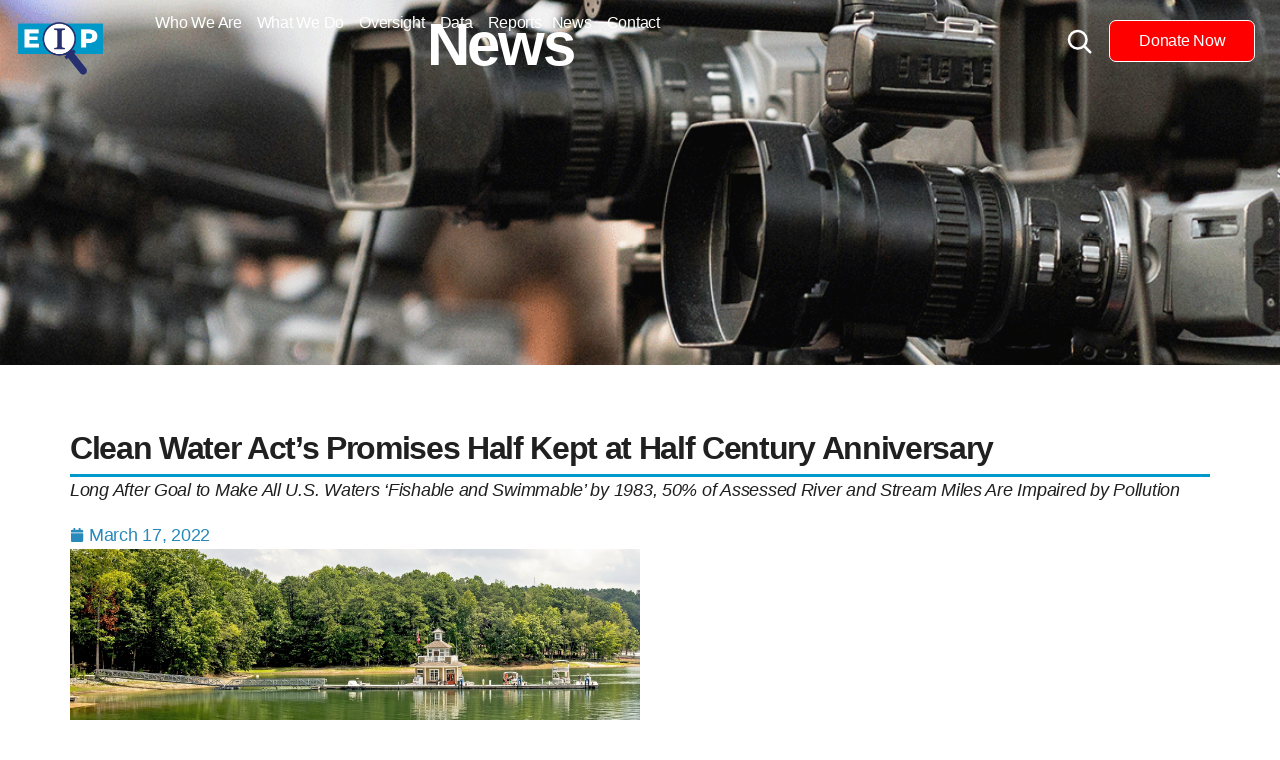

--- FILE ---
content_type: text/html; charset=UTF-8
request_url: https://environmentalintegrity.org/news/clean-water-acts-promises-half-kept-at-half-century-anniversary/
body_size: 31951
content:
<!DOCTYPE html>
<html lang="en-US">
<head>
	<meta charset="UTF-8">
	<meta name="viewport" content="width=device-width, initial-scale=1.0, viewport-fit=cover" />		<title>Clean Water Act’s Promises Half Kept at Half Century Anniversary | Environmental Integrity</title>
			<script type="text/javascript">!function(){var b=function(){window.__AudioEyeInstallSource="wordpress"; window.__AudioEyeSiteHash="fa2dbd2c0b81af663cb13b4c5791da0d"; var a=document.createElement("script");a.src="https://wsmcdn.audioeye.com/aem.js";a.type="text/javascript";a.setAttribute("async","");document.getElementsByTagName("body")[0].appendChild(a)};"complete"!==document.readyState?window.addEventListener?window.addEventListener("load",b):window.attachEvent&&window.attachEvent("onload",b):b()}();</script>
			
<!-- The SEO Framework by Sybre Waaijer -->
<link rel="canonical" href="https://environmentalintegrity.org/news/clean-water-acts-promises-half-kept-at-half-century-anniversary/" />
<meta name="description" content="To listen to audio of the press conference on March 17, click here for part 1, here for part 2, and here for part 3. For video of the press conference&#8230;" />
<meta property="og:type" content="article" />
<meta property="og:locale" content="en_US" />
<meta property="og:site_name" content="Environmental Integrity" />
<meta property="og:title" content="Clean Water Act’s Promises Half Kept at Half Century Anniversary | Environmental Integrity" />
<meta property="og:description" content="To listen to audio of the press conference on March 17, click here for part 1, here for part 2, and here for part 3. For video of the press conference, click here. For a spreadsheet with data on&#8230;" />
<meta property="og:url" content="https://environmentalintegrity.org/news/clean-water-acts-promises-half-kept-at-half-century-anniversary/" />
<meta property="og:image" content="https://environmentalintegrity.org/wp-content/uploads/2022/03/lake-lanier-g7a5e2973e_1920.jpg" />
<meta property="og:image:width" content="1920" />
<meta property="og:image:height" content="1300" />
<meta property="article:published_time" content="2022-03-17T11:16:11+00:00" />
<meta property="article:modified_time" content="2025-08-24T06:43:48+00:00" />
<meta name="twitter:card" content="summary_large_image" />
<meta name="twitter:title" content="Clean Water Act’s Promises Half Kept at Half Century Anniversary | Environmental Integrity" />
<meta name="twitter:description" content="To listen to audio of the press conference on March 17, click here for part 1, here for part 2, and here for part 3. For video of the press conference, click here. For a spreadsheet with data on&#8230;" />
<meta name="twitter:image" content="https://environmentalintegrity.org/wp-content/uploads/2022/03/lake-lanier-g7a5e2973e_1920.jpg" />
<script type="application/ld+json">{"@context":"https://schema.org","@graph":[{"@type":"WebSite","@id":"https://environmentalintegrity.org/#/schema/WebSite","url":"https://environmentalintegrity.org/","name":"Environmental Integrity","inLanguage":"en-US","potentialAction":{"@type":"SearchAction","target":{"@type":"EntryPoint","urlTemplate":"https://environmentalintegrity.org/search/{search_term_string}/"},"query-input":"required name=search_term_string"},"publisher":{"@type":"Organization","@id":"https://environmentalintegrity.org/#/schema/Organization","name":"Environmental Integrity","url":"https://environmentalintegrity.org/","logo":{"@type":"ImageObject","url":"https://environmentalintegrity.org/wp-content/uploads/2024/05/cropped-Bluesky-social-account-icon-for-footer.jpg","contentUrl":"https://environmentalintegrity.org/wp-content/uploads/2024/05/cropped-Bluesky-social-account-icon-for-footer.jpg","width":512,"height":512,"contentSize":"16390"}}},{"@type":"WebPage","@id":"https://environmentalintegrity.org/news/clean-water-acts-promises-half-kept-at-half-century-anniversary/","url":"https://environmentalintegrity.org/news/clean-water-acts-promises-half-kept-at-half-century-anniversary/","name":"Clean Water Act’s Promises Half Kept at Half Century Anniversary | Environmental Integrity","description":"To listen to audio of the press conference on March 17, click here for part 1, here for part 2, and here for part 3. For video of the press conference&#8230;","inLanguage":"en-US","isPartOf":{"@id":"https://environmentalintegrity.org/#/schema/WebSite"},"breadcrumb":{"@type":"BreadcrumbList","@id":"https://environmentalintegrity.org/#/schema/BreadcrumbList","itemListElement":[{"@type":"ListItem","position":1,"item":"https://environmentalintegrity.org/","name":"Environmental Integrity"},{"@type":"ListItem","position":2,"name":"Clean Water Act’s Promises Half Kept at Half Century Anniversary"}]},"potentialAction":{"@type":"ReadAction","target":"https://environmentalintegrity.org/news/clean-water-acts-promises-half-kept-at-half-century-anniversary/"},"datePublished":"2022-03-17T11:16:11+00:00","dateModified":"2025-08-24T06:43:48+00:00"}]}</script>
<!-- / The SEO Framework by Sybre Waaijer | 17.36ms meta | 10.57ms boot -->

<link rel='dns-prefetch' href='//www.googletagmanager.com' />

<link rel="alternate" type="application/rss+xml" title="Environmental Integrity &raquo; Feed" href="https://environmentalintegrity.org/feed/" />
<link rel="alternate" title="oEmbed (JSON)" type="application/json+oembed" href="https://environmentalintegrity.org/wp-json/oembed/1.0/embed?url=https%3A%2F%2Fenvironmentalintegrity.org%2Fnews%2Fclean-water-acts-promises-half-kept-at-half-century-anniversary%2F" />
<link rel="alternate" title="oEmbed (XML)" type="text/xml+oembed" href="https://environmentalintegrity.org/wp-json/oembed/1.0/embed?url=https%3A%2F%2Fenvironmentalintegrity.org%2Fnews%2Fclean-water-acts-promises-half-kept-at-half-century-anniversary%2F&#038;format=xml" />
<style id='wp-img-auto-sizes-contain-inline-css'>
img:is([sizes=auto i],[sizes^="auto," i]){contain-intrinsic-size:3000px 1500px}
/*# sourceURL=wp-img-auto-sizes-contain-inline-css */
</style>
<style id='wp-emoji-styles-inline-css'>

	img.wp-smiley, img.emoji {
		display: inline !important;
		border: none !important;
		box-shadow: none !important;
		height: 1em !important;
		width: 1em !important;
		margin: 0 0.07em !important;
		vertical-align: -0.1em !important;
		background: none !important;
		padding: 0 !important;
	}
/*# sourceURL=wp-emoji-styles-inline-css */
</style>
<link rel='stylesheet' id='ivory-search-styles-css' href='https://environmentalintegrity.org/wp-content/plugins/add-search-to-menu/public/css/ivory-search.min.css?ver=5.5.11' media='all' />
<link data-minify="1" rel='stylesheet' id='twentytwenty-style-css' href='https://environmentalintegrity.org/wp-content/cache/min/1/wp-content/themes/twentytwenty/style.css?ver=1767918354' media='all' />
<style id='twentytwenty-style-inline-css'>
.color-accent,.color-accent-hover:hover,.color-accent-hover:focus,:root .has-accent-color,.has-drop-cap:not(:focus):first-letter,.wp-block-button.is-style-outline,a { color: #e22658; }blockquote,.border-color-accent,.border-color-accent-hover:hover,.border-color-accent-hover:focus { border-color: #e22658; }button,.button,.faux-button,.wp-block-button__link,.wp-block-file .wp-block-file__button,input[type="button"],input[type="reset"],input[type="submit"],.bg-accent,.bg-accent-hover:hover,.bg-accent-hover:focus,:root .has-accent-background-color,.comment-reply-link { background-color: #e22658; }.fill-children-accent,.fill-children-accent * { fill: #e22658; }:root .has-background-color,button,.button,.faux-button,.wp-block-button__link,.wp-block-file__button,input[type="button"],input[type="reset"],input[type="submit"],.wp-block-button,.comment-reply-link,.has-background.has-primary-background-color:not(.has-text-color),.has-background.has-primary-background-color *:not(.has-text-color),.has-background.has-accent-background-color:not(.has-text-color),.has-background.has-accent-background-color *:not(.has-text-color) { color: #ffffff; }:root .has-background-background-color { background-color: #ffffff; }body,.entry-title a,:root .has-primary-color { color: #000000; }:root .has-primary-background-color { background-color: #000000; }cite,figcaption,.wp-caption-text,.post-meta,.entry-content .wp-block-archives li,.entry-content .wp-block-categories li,.entry-content .wp-block-latest-posts li,.wp-block-latest-comments__comment-date,.wp-block-latest-posts__post-date,.wp-block-embed figcaption,.wp-block-image figcaption,.wp-block-pullquote cite,.comment-metadata,.comment-respond .comment-notes,.comment-respond .logged-in-as,.pagination .dots,.entry-content hr:not(.has-background),hr.styled-separator,:root .has-secondary-color { color: #6d6d6d; }:root .has-secondary-background-color { background-color: #6d6d6d; }pre,fieldset,input,textarea,table,table *,hr { border-color: #dbdbdb; }caption,code,code,kbd,samp,.wp-block-table.is-style-stripes tbody tr:nth-child(odd),:root .has-subtle-background-background-color { background-color: #dbdbdb; }.wp-block-table.is-style-stripes { border-bottom-color: #dbdbdb; }.wp-block-latest-posts.is-grid li { border-top-color: #dbdbdb; }:root .has-subtle-background-color { color: #dbdbdb; }body:not(.overlay-header) .primary-menu > li > a,body:not(.overlay-header) .primary-menu > li > .icon,.modal-menu a,.footer-menu a, .footer-widgets a:where(:not(.wp-block-button__link)),#site-footer .wp-block-button.is-style-outline,.wp-block-pullquote:before,.singular:not(.overlay-header) .entry-header a,.archive-header a,.header-footer-group .color-accent,.header-footer-group .color-accent-hover:hover { color: #cd2653; }.social-icons a,#site-footer button:not(.toggle),#site-footer .button,#site-footer .faux-button,#site-footer .wp-block-button__link,#site-footer .wp-block-file__button,#site-footer input[type="button"],#site-footer input[type="reset"],#site-footer input[type="submit"] { background-color: #cd2653; }.header-footer-group,body:not(.overlay-header) #site-header .toggle,.menu-modal .toggle { color: #000000; }body:not(.overlay-header) .primary-menu ul { background-color: #000000; }body:not(.overlay-header) .primary-menu > li > ul:after { border-bottom-color: #000000; }body:not(.overlay-header) .primary-menu ul ul:after { border-left-color: #000000; }.site-description,body:not(.overlay-header) .toggle-inner .toggle-text,.widget .post-date,.widget .rss-date,.widget_archive li,.widget_categories li,.widget cite,.widget_pages li,.widget_meta li,.widget_nav_menu li,.powered-by-wordpress,.footer-credits .privacy-policy,.to-the-top,.singular .entry-header .post-meta,.singular:not(.overlay-header) .entry-header .post-meta a { color: #6d6d6d; }.header-footer-group pre,.header-footer-group fieldset,.header-footer-group input,.header-footer-group textarea,.header-footer-group table,.header-footer-group table *,.footer-nav-widgets-wrapper,#site-footer,.menu-modal nav *,.footer-widgets-outer-wrapper,.footer-top { border-color: #dcd7ca; }.header-footer-group table caption,body:not(.overlay-header) .header-inner .toggle-wrapper::before { background-color: #dcd7ca; }
/*# sourceURL=twentytwenty-style-inline-css */
</style>
<link data-minify="1" rel='stylesheet' id='twentytwenty-fonts-css' href='https://environmentalintegrity.org/wp-content/cache/min/1/wp-content/themes/twentytwenty/assets/css/font-inter.css?ver=1767918354' media='all' />
<link rel='stylesheet' id='twentytwenty-print-style-css' href='https://environmentalintegrity.org/wp-content/themes/twentytwenty/print.css?ver=2.9' media='print' />
<link rel='stylesheet' id='elementor-frontend-css' href='https://environmentalintegrity.org/wp-content/plugins/elementor/assets/css/frontend.min.css?ver=3.31.3' media='all' />
<style id='elementor-frontend-inline-css'>
.elementor-16057 .elementor-element.elementor-element-8e98de6:not(.elementor-motion-effects-element-type-background), .elementor-16057 .elementor-element.elementor-element-8e98de6 > .elementor-motion-effects-container > .elementor-motion-effects-layer{background-image:url("https://environmentalintegrity.org/wp-content/uploads/2022/03/lake-lanier-g7a5e2973e_1920.jpg");}
/*# sourceURL=elementor-frontend-inline-css */
</style>
<link rel='stylesheet' id='e-popup-css' href='https://environmentalintegrity.org/wp-content/plugins/elementor-pro/assets/css/conditionals/popup.min.css?ver=3.31.2' media='all' />
<link rel='stylesheet' id='widget-image-css' href='https://environmentalintegrity.org/wp-content/plugins/elementor/assets/css/widget-image.min.css?ver=3.31.3' media='all' />
<link rel='stylesheet' id='widget-nav-menu-css' href='https://environmentalintegrity.org/wp-content/plugins/elementor-pro/assets/css/widget-nav-menu.min.css?ver=3.31.2' media='all' />
<link rel='stylesheet' id='e-sticky-css' href='https://environmentalintegrity.org/wp-content/plugins/elementor-pro/assets/css/modules/sticky.min.css?ver=3.31.2' media='all' />
<link rel='stylesheet' id='e-animation-fadeIn-css' href='https://environmentalintegrity.org/wp-content/plugins/elementor/assets/lib/animations/styles/fadeIn.min.css?ver=3.31.3' media='all' />
<link rel='stylesheet' id='widget-heading-css' href='https://environmentalintegrity.org/wp-content/plugins/elementor/assets/css/widget-heading.min.css?ver=3.31.3' media='all' />
<link rel='stylesheet' id='widget-social-icons-css' href='https://environmentalintegrity.org/wp-content/plugins/elementor/assets/css/widget-social-icons.min.css?ver=3.31.3' media='all' />
<link rel='stylesheet' id='e-apple-webkit-css' href='https://environmentalintegrity.org/wp-content/plugins/elementor/assets/css/conditionals/apple-webkit.min.css?ver=3.31.3' media='all' />
<link rel='stylesheet' id='widget-post-info-css' href='https://environmentalintegrity.org/wp-content/plugins/elementor-pro/assets/css/widget-post-info.min.css?ver=3.31.2' media='all' />
<link rel='stylesheet' id='widget-icon-list-css' href='https://environmentalintegrity.org/wp-content/plugins/elementor/assets/css/widget-icon-list.min.css?ver=3.31.3' media='all' />
<link rel='stylesheet' id='widget-share-buttons-css' href='https://environmentalintegrity.org/wp-content/plugins/elementor-pro/assets/css/widget-share-buttons.min.css?ver=3.31.2' media='all' />
<link rel='stylesheet' id='elementor-post-15739-css' href='https://environmentalintegrity.org/wp-content/uploads/elementor/css/post-15739.css?ver=1767918351' media='all' />
<link rel='stylesheet' id='elementor-post-19317-css' href='https://environmentalintegrity.org/wp-content/uploads/elementor/css/post-19317.css?ver=1767918351' media='all' />
<link rel='stylesheet' id='elementor-post-19313-css' href='https://environmentalintegrity.org/wp-content/uploads/elementor/css/post-19313.css?ver=1767918351' media='all' />
<link rel='stylesheet' id='elementor-post-15764-css' href='https://environmentalintegrity.org/wp-content/uploads/elementor/css/post-15764.css?ver=1767918351' media='all' />
<link rel='stylesheet' id='elementor-post-16057-css' href='https://environmentalintegrity.org/wp-content/uploads/elementor/css/post-16057.css?ver=1767918487' media='all' />
<link data-minify="1" rel='stylesheet' id='elementor-gf-local-barlow-css' href='https://environmentalintegrity.org/wp-content/cache/min/1/wp-content/uploads/elementor/google-fonts/css/barlow.css?ver=1767918354' media='all' />
<link data-minify="1" rel='stylesheet' id='elementor-gf-local-barlowcondensed-css' href='https://environmentalintegrity.org/wp-content/cache/min/1/wp-content/uploads/elementor/google-fonts/css/barlowcondensed.css?ver=1767918354' media='all' />
<link data-minify="1" rel='stylesheet' id='elementor-gf-local-barlowsemicondensed-css' href='https://environmentalintegrity.org/wp-content/cache/min/1/wp-content/uploads/elementor/google-fonts/css/barlowsemicondensed.css?ver=1767918354' media='all' />
<script src="https://environmentalintegrity.org/wp-content/plugins/svg-support/vendor/DOMPurify/DOMPurify.min.js?ver=2.5.8" id="bodhi-dompurify-library-js"></script>
<script src="https://environmentalintegrity.org/wp-includes/js/jquery/jquery.min.js?ver=3.7.1" id="jquery-core-js"></script>
<script src="https://environmentalintegrity.org/wp-includes/js/jquery/jquery-migrate.min.js?ver=3.4.1" id="jquery-migrate-js"></script>
<script id="bodhi_svg_inline-js-extra">
var svgSettings = {"skipNested":""};
//# sourceURL=bodhi_svg_inline-js-extra
</script>
<script src="https://environmentalintegrity.org/wp-content/plugins/svg-support/js/min/svgs-inline-min.js" id="bodhi_svg_inline-js"></script>
<script id="bodhi_svg_inline-js-after">
cssTarget={"Bodhi":"img.style-svg","ForceInlineSVG":"style-svg"};ForceInlineSVGActive="true";frontSanitizationEnabled="on";
//# sourceURL=bodhi_svg_inline-js-after
</script>

<!-- Google tag (gtag.js) snippet added by Site Kit -->
<!-- Google Analytics snippet added by Site Kit -->
<script src="https://www.googletagmanager.com/gtag/js?id=GT-NBXCL3M" id="google_gtagjs-js" async></script>
<script id="google_gtagjs-js-after">
window.dataLayer = window.dataLayer || [];function gtag(){dataLayer.push(arguments);}
gtag("set","linker",{"domains":["environmentalintegrity.org"]});
gtag("js", new Date());
gtag("set", "developer_id.dZTNiMT", true);
gtag("config", "GT-NBXCL3M");
 window._googlesitekit = window._googlesitekit || {}; window._googlesitekit.throttledEvents = []; window._googlesitekit.gtagEvent = (name, data) => { var key = JSON.stringify( { name, data } ); if ( !! window._googlesitekit.throttledEvents[ key ] ) { return; } window._googlesitekit.throttledEvents[ key ] = true; setTimeout( () => { delete window._googlesitekit.throttledEvents[ key ]; }, 5 ); gtag( "event", name, { ...data, event_source: "site-kit" } ); }; 
//# sourceURL=google_gtagjs-js-after
</script>
<link rel="https://api.w.org/" href="https://environmentalintegrity.org/wp-json/" /><link rel="alternate" title="JSON" type="application/json" href="https://environmentalintegrity.org/wp-json/wp/v2/news/14718" /><link rel="EditURI" type="application/rsd+xml" title="RSD" href="https://environmentalintegrity.org/xmlrpc.php?rsd" />
<!-- start Simple Custom CSS and JS -->
<script>
// jQuery(document).ready(function($) {
//   function updateMenuIcon() {
//     if ($('.elementor-sticky--effects').hasClass('elementor-sticky--active')) {
//       // Sticky: black icon
//       $('.mob_ham img').css({
//         'filter': 'brightness(0) invert(0)'
//       });
//     } else {
//       // Not sticky: reset back to default (white)
//       $('.mob_ham img').css({
//         'filter': ''
//       });
//     }
//   }

//   // Fire on scroll + load
//   $(window).on('scroll', updateMenuIcon);
//   updateMenuIcon();
// });

jQuery(function ($) {
  var $header = $('header.elementor-location-header');

  function applyState() {
    // use <=1 to be tolerant of tiny sub-pixel values
    if ($(window).scrollTop() <= 1) {
      $header.removeClass('is-scrolled');
    } else {
      $header.addClass('is-scrolled');
    }
  }

  // Kill Elementor’s inline filter on the icon so CSS is the source of truth
  var $icon = $header.find('.mob_ham img');
  if ($icon.length) {
    $icon.css('filter', '');
    new MutationObserver(function (mList) {
      // if anything re-writes inline style, clear it again
      for (const m of mList) {
        if (m.type === 'attributes' && m.attributeName === 'style') {
          $icon.css('filter', '');
        }
      }
    }).observe($icon.get(0), { attributes: true, attributeFilter: ['style'] });
  }

  // Bind + initial paint
  $(window).on('load scroll resize orientationchange', applyState);
  applyState();
});
</script>
<!-- end Simple Custom CSS and JS -->
<!-- start Simple Custom CSS and JS -->
<script>
jQuery(document).ready(function($) {
  $('.custom_read_more').each(function() {
    // Find the closest loop item wrapper
    let loopItem = $(this).closest('.e-loop-item');
    
    // Get the first anchor link inside the loop item (usually the post title or image)
    let postLink = loopItem.find('a').first().attr('href');

    // Wrap the span with an anchor if postLink exists
    if (postLink) {
      $(this).wrap('<a href="' + postLink + '" class="custom_read_more_link"></a>');
    }
  });
});</script>
<!-- end Simple Custom CSS and JS -->
<meta name="generator" content="Site Kit by Google 1.162.1" />	<script>document.documentElement.className = document.documentElement.className.replace( 'no-js', 'js' );</script>
	<meta name="generator" content="Elementor 3.31.3; features: e_font_icon_svg, additional_custom_breakpoints, e_element_cache; settings: css_print_method-external, google_font-enabled, font_display-swap">
<script type="text/javascript">!function(){var b=function(){window.__AudioEyeSiteHash = "fa2dbd2c0b81af663cb13b4c5791da0d"; var a=document.createElement("script");a.src="https://wsmcdn.audioeye.com/aem.js";a.type="text/javascript";a.setAttribute("async","");document.getElementsByTagName("body")[0].appendChild(a)};"complete"!==document.readyState?window.addEventListener?window.addEventListener("load",b):window.attachEvent&&window.attachEvent("onload",b):b()}();</script>
<script> (function(g,c,l,d){   l=g.createElement(c);l.async=1;l.src="https://environmental-integrity.givecloud.co/v1/widgets.js";   d=g.getElementsByTagName(c)[0];d.parentNode.insertBefore(l,d); })(document, "script"); </script>
			<style>
				.e-con.e-parent:nth-of-type(n+4):not(.e-lazyloaded):not(.e-no-lazyload),
				.e-con.e-parent:nth-of-type(n+4):not(.e-lazyloaded):not(.e-no-lazyload) * {
					background-image: none !important;
				}
				@media screen and (max-height: 1024px) {
					.e-con.e-parent:nth-of-type(n+3):not(.e-lazyloaded):not(.e-no-lazyload),
					.e-con.e-parent:nth-of-type(n+3):not(.e-lazyloaded):not(.e-no-lazyload) * {
						background-image: none !important;
					}
				}
				@media screen and (max-height: 640px) {
					.e-con.e-parent:nth-of-type(n+2):not(.e-lazyloaded):not(.e-no-lazyload),
					.e-con.e-parent:nth-of-type(n+2):not(.e-lazyloaded):not(.e-no-lazyload) * {
						background-image: none !important;
					}
				}
			</style>
			<style id="custom-background-css">
body.custom-background { background-color: #ffffff; }
</style>
				<meta name="theme-color" content="#FFFFFF">
			<!-- Google tag (gtag.js) -->
<script async src="https://www.googletagmanager.com/gtag/js?id=G-E1N8P8SMDN"></script>
<script>
  window.dataLayer = window.dataLayer || [];
  function gtag(){dataLayer.push(arguments);}
  gtag('js', new Date());

  gtag('config', 'G-XYDHNTLV8F');
</script><link rel="icon" href="https://environmentalintegrity.org/wp-content/uploads/2024/05/cropped-Bluesky-social-account-icon-for-footer-32x32.jpg" sizes="32x32" />
<link rel="icon" href="https://environmentalintegrity.org/wp-content/uploads/2024/05/cropped-Bluesky-social-account-icon-for-footer-192x192.jpg" sizes="192x192" />
<link rel="apple-touch-icon" href="https://environmentalintegrity.org/wp-content/uploads/2024/05/cropped-Bluesky-social-account-icon-for-footer-180x180.jpg" />
<meta name="msapplication-TileImage" content="https://environmentalintegrity.org/wp-content/uploads/2024/05/cropped-Bluesky-social-account-icon-for-footer-270x270.jpg" />
		<style id="wp-custom-css">
			/* Hide Bullet Point from Date on Search Results -12/04/25 ACC- */
.elementor-19304 .elementor-element.elementor-element-54d57192 .elementor-icon-list-item,
.elementor-17578 .elementor-element.elementor-element-5639b09 .elementor-icon-list-item,
.elementor-16016 .elementor-element.elementor-element-e002270 .elementor-icon-list-item
{
	list-style: none !important;
	margin-left: 0px !important;
}
.elementor-widget-post-info > div > ul {
	margin: auto !important;
}
/* End Hide Bullet Point from Date on Search Results -12/04/25 ACC- */

.elementor-pagination{
	margin-top:20px;
}
h3, .heading-size-3{
	font-size:24px;
}
body h2,
body h2 > a{
	color: #202020 !important;
}
body .no_underline h2:after{
	border-bottom: none;
}

.wp-block-image .alignleft,
.wp-block-image.alignleft{
	margin-right:40px!important;
}
h1, .heading-size-1, h2, .heading-size-2, h3, .heading-size-3{
	margin:20px;
}

h3{
	margin-left:0px;
	margin-top:0px;
}
.wpb_wrapper p{font-family: var(--e-global-typography-text-font-family), Sans-serif;}
h4, .heading-size-4 {
	font-size: 22px;
	font-weight: 500;
}
hr.wp-block-separator{
	display:none;
}
h4{
	font-size:20px;
}
h5{
	font-size:18px;
}
.wp-element-caption{
	font-size:18px!important;
	font-weight:400;
	color:#202020!important;
	line-height:27px;
	font-family:'Barlow'
}

h2 {
	margin: 0rem auto 3rem;

	font-size:32px
}
h2::after {

	content: "";

	display: block;

	margin-top: 0.2em; /* Adjust spacing as needed */
	width:100%;
	border-bottom: 3px solid #0099cb; /* Customize line style */

}
section {
	padding: 0rem 0;
}

.homeh2 h2::after {
	border-bottom: 0px solid #0099cb; /* Customize line style */
}
.wp-block-image .alignright{
	margin-left:30px;
}
.elementor-container {
	max-width: 100% !important;
	width: 100% !important;
}


/**Common CSS**/
body .w_90 > .e-con-inner{
	width: 90%;
}
body .custom_read_more_link:hover{
	text-decoration: none;
	color: #FF0000;
}
/**Gallery fix**/
body .cmn_gallry_r .swiper-slide-bg{
	background-position: top;
}
/**Data Resources**/
body .data_img img{
	height: 200px;
	object-fit: cover;
	width: 100%;
}
body .ft_img_cont{
	aspect-ratio: 1/1;
	min-height: auto;
}
/**Team page**/
@media (min-width: 768px){
	body .team_image img{
		width: 100% !important;
		object-fit: cover;
	}
}
/**Who We help page**/
@media (max-width: 600px){
	body img.who_help_img{
		/*         margin: 0; */
	}
	body img.alignright{
		margin-right: 0;
	}
	body img.alignleft{
		margin-left: 0;
	}
}
/**Header fix**/
/* normal */
.mob_ham img {
	filter: none;
}

/* scroll e sticky active hole */
/* .elementor-sticky--active .mob_ham img {
filter: brightness(1) invert(1);
} */

/* Default (top) = white */
header.elementor-location-header .mob_ham img {
	filter: brightness(1) invert(0) !important;
	transition: filter .2s ease;
}

/* Scrolled = black */
header.elementor-location-header.is-scrolled .mob_ham img {
	filter: brightness(0) invert(0) !important;
}


@media (min-width: 981px) and (max-width: 1550px){
	body .top_menu .elementor-nav-menu > li > a{
		font-size: 18px !important;
		margin: 0 10px !important;
	}
	body .menu_btn .elementor-button{
		font-size: 18px !important;
	}
}
@media (min-width: 981px) and (max-width: 1310px){
	body .top_menu .elementor-nav-menu > li > a,
	body .menu_btn .elementor-button{
		font-size: 16px !important;
		margin: 0 5px !important;
	}
	body .top_menu .elementor-nav-menu > li > a.has-submenu > span{
		margin-left: -5px !important;
	}
}

/**Donate page fix**/
body.page-id-16515 .cmn_banner{
	background-position: left 0 top 0 !important;
}
body.page-id-16515 .cmn_banner .elementor-heading-title{
	visibility: hidden !important;
}

body .data_resources_grid .wp-block-heading,
body .data_resources_grid .elementor-heading-title{
	min-height: 59px;
}

body .mcclatchy-embed iframe{
	position: unset;
}
body .donate_banner_img{
	width: 100%;
}
/**Enforcement**/
body .enforcement_img img{
	width: 100%;
	height: 250px;
	object-fit: cover;
}
/**EIP in The News**/
body .eip_news_title p{
	font-weight: 700;
}
body .eip_news_title a{
	font-weight: 400;
}

/**Form button**/
body .gform_wrapper .gform_footer input.button{
	background: #288ABA;
	border: 1px solid #288ABA;
	font-size: 15px;
	font-family: "Barlow", Sans-serif;
	text-transform: capitalize;
	border-radius: 7px;
	padding: 12px 24px;
	font-weight: 500;
	transition: all .4s ease;
}
body .gform_wrapper .gform_footer input.button:hover{
	background: transparent;
	color: #288ABA;
}
/**Home**/
body .home_slidr .elementor-slide-description {
	max-width: 410px;
}

@media (min-width:1025px) and (max-width:1400px){
	.elementor-367 .elementor-element.elementor-element-ea30302:not(.elementor-motion-effects-element-type-background).environmental-justice-banner{
		background-position:0px 70px !important;
	}
}
@media (max-width:1024px){
	.elementor-367 .elementor-element.elementor-element-ea30302:not(.elementor-motion-effects-element-type-background).environmental-justice-banner{
		background-position:0px 45px !important;
	}
}
@media (max-width:767px){
	.elementor-367 .elementor-element.elementor-element-ea30302:not(.elementor-motion-effects-element-type-background).environmental-justice-banner{
		background-position:0px 80px !important;
	}
}

/* --- FRESHY - MENU SEARCH - KL 10/2025 --- */
/* templates > popups > Menu search */
#elementor-popup-modal-19317 .dialog-widget-content {
	top: 0;
}

#search-icon a,
#search-icon-mobile a  {
	width: 30px;
	height: 30px;	
}

.is-scrolled #search-icon svg { 
	color: #000; 
	stroke: #000 !important;
}

#search-icon svg [stroke] {
	stroke: currentColor !important;
}

#search-icon a,
#search-icon-mobile a { 
	color: white; 
}

.is-scrolled #search-icon a { 
	color: black; 
}

/* search results grid */
.post-type-label .elementor-widget-container {
	background: #288ABA;
	display: inline-block;
	color: #fff;
	font-size: 15px;
	border-radius: 20px;
	padding: 5px 10px;	
	text-transform: capitalize;
}		</style>
					<style type="text/css">
					.is-form-id-14101 .is-search-submit:focus,
			.is-form-id-14101 .is-search-submit:hover,
			.is-form-id-14101 .is-search-submit,
            .is-form-id-14101 .is-search-icon {
			color: #ffffff !important;            background-color: #288aba !important;            			}
                        	.is-form-id-14101 .is-search-submit path {
					fill: #ffffff !important;            	}
            			</style>
		<noscript><style id="rocket-lazyload-nojs-css">.rll-youtube-player, [data-lazy-src]{display:none !important;}</style></noscript><meta name="generator" content="WP Rocket 3.19.4" data-wpr-features="wpr_minify_js wpr_lazyload_images wpr_lazyload_iframes wpr_minify_css wpr_preload_links wpr_desktop" /></head>
<body class="wp-singular news-template-default single single-news postid-14718 custom-background wp-embed-responsive wp-theme-twentytwenty twentytwenty singular enable-search-modal has-post-thumbnail has-single-pagination not-showing-comments hide-avatars footer-top-visible reduced-spacing elementor-default elementor-template-full-width elementor-kit-15739 elementor-page-16057">

<a class="skip-link screen-reader-text" href="#site-content">Skip to the content</a>		<header data-rocket-location-hash="53d89d989c4c80627cf981dc9001fe32" data-elementor-type="header" data-elementor-id="19313" class="elementor elementor-19313 elementor-location-header" data-elementor-post-type="elementor_library">
			<div class="elementor-element elementor-element-1ff18a16 e-con-full e-flex e-con e-parent" data-id="1ff18a16" data-element_type="container" data-settings="{&quot;sticky&quot;:&quot;top&quot;,&quot;sticky_on&quot;:[&quot;desktop&quot;,&quot;tablet&quot;,&quot;mobile&quot;],&quot;sticky_offset&quot;:0,&quot;sticky_effects_offset&quot;:0,&quot;sticky_anchor_link_offset&quot;:0}">
		<div data-rocket-location-hash="66c30a64e456e3d9be4400b756f23f39" class="elementor-element elementor-element-683367bd e-con-full e-flex e-con e-child" data-id="683367bd" data-element_type="container">
		<div class="elementor-element elementor-element-78b41114 e-con-full e-flex e-con e-child" data-id="78b41114" data-element_type="container">
		<div class="elementor-element elementor-element-2412b0c7 e-con-full e-flex e-con e-child" data-id="2412b0c7" data-element_type="container">
				<div class="elementor-element elementor-element-699152cd elementor-widget-mobile__width-inherit top_logo elementor-widget elementor-widget-image" data-id="699152cd" data-element_type="widget" data-widget_type="image.default">
				<div class="elementor-widget-container">
																<a href="https://environmentalintegrity.org">
							<img fetchpriority="high" width="2392" height="1789" src="data:image/svg+xml,%3Csvg%20xmlns='http://www.w3.org/2000/svg'%20viewBox='0%200%202392%201789'%3E%3C/svg%3E" class="attachment-full size-full wp-image-19310" alt="" data-lazy-srcset="https://environmentalintegrity.org/wp-content/uploads/2025/10/EIP_Logo_Mark_FullColor.png 2392w, https://environmentalintegrity.org/wp-content/uploads/2025/10/EIP_Logo_Mark_FullColor-300x224.png 300w, https://environmentalintegrity.org/wp-content/uploads/2025/10/EIP_Logo_Mark_FullColor-1024x766.png 1024w, https://environmentalintegrity.org/wp-content/uploads/2025/10/EIP_Logo_Mark_FullColor-768x574.png 768w, https://environmentalintegrity.org/wp-content/uploads/2025/10/EIP_Logo_Mark_FullColor-1536x1149.png 1536w, https://environmentalintegrity.org/wp-content/uploads/2025/10/EIP_Logo_Mark_FullColor-2048x1532.png 2048w, https://environmentalintegrity.org/wp-content/uploads/2025/10/EIP_Logo_Mark_FullColor-1200x897.png 1200w, https://environmentalintegrity.org/wp-content/uploads/2025/10/EIP_Logo_Mark_FullColor-1980x1481.png 1980w" data-lazy-sizes="(max-width: 2392px) 100vw, 2392px" data-lazy-src="https://environmentalintegrity.org/wp-content/uploads/2025/10/EIP_Logo_Mark_FullColor.png" /><noscript><img fetchpriority="high" width="2392" height="1789" src="https://environmentalintegrity.org/wp-content/uploads/2025/10/EIP_Logo_Mark_FullColor.png" class="attachment-full size-full wp-image-19310" alt="" srcset="https://environmentalintegrity.org/wp-content/uploads/2025/10/EIP_Logo_Mark_FullColor.png 2392w, https://environmentalintegrity.org/wp-content/uploads/2025/10/EIP_Logo_Mark_FullColor-300x224.png 300w, https://environmentalintegrity.org/wp-content/uploads/2025/10/EIP_Logo_Mark_FullColor-1024x766.png 1024w, https://environmentalintegrity.org/wp-content/uploads/2025/10/EIP_Logo_Mark_FullColor-768x574.png 768w, https://environmentalintegrity.org/wp-content/uploads/2025/10/EIP_Logo_Mark_FullColor-1536x1149.png 1536w, https://environmentalintegrity.org/wp-content/uploads/2025/10/EIP_Logo_Mark_FullColor-2048x1532.png 2048w, https://environmentalintegrity.org/wp-content/uploads/2025/10/EIP_Logo_Mark_FullColor-1200x897.png 1200w, https://environmentalintegrity.org/wp-content/uploads/2025/10/EIP_Logo_Mark_FullColor-1980x1481.png 1980w" sizes="(max-width: 2392px) 100vw, 2392px" /></noscript>								</a>
															</div>
				</div>
				</div>
		<div class="elementor-element elementor-element-3d1e12fa e-con-full e-flex e-con e-child" data-id="3d1e12fa" data-element_type="container">
				<div class="elementor-element elementor-element-789335fe elementor-nav-menu--dropdown-none elementor-hidden-tablet elementor-hidden-mobile top_menu elementor-widget elementor-widget-nav-menu" data-id="789335fe" data-element_type="widget" data-settings="{&quot;submenu_icon&quot;:{&quot;value&quot;:&quot;&lt;i class=\&quot;\&quot;&gt;&lt;\/i&gt;&quot;,&quot;library&quot;:&quot;&quot;},&quot;layout&quot;:&quot;horizontal&quot;}" data-widget_type="nav-menu.default">
				<div class="elementor-widget-container">
								<nav aria-label="Menu" class="elementor-nav-menu--main elementor-nav-menu__container elementor-nav-menu--layout-horizontal e--pointer-text e--animation-none">
				<ul id="menu-1-789335fe" class="elementor-nav-menu"><li class="menu-item menu-item-type-post_type menu-item-object-page menu-item-has-children menu-item-182"><a href="https://environmentalintegrity.org/who-we-are/" class="elementor-item">Who We Are</a>
<ul class="sub-menu elementor-nav-menu--dropdown">
	<li class="menu-item menu-item-type-post_type menu-item-object-page menu-item-9069"><a href="https://environmentalintegrity.org/who-we-are/" class="elementor-sub-item">Our Mission and Focus</a></li>
	<li class="menu-item menu-item-type-post_type menu-item-object-page menu-item-220"><a href="https://environmentalintegrity.org/who-we-help/" class="elementor-sub-item">Who We Help</a></li>
	<li class="menu-item menu-item-type-post_type menu-item-object-page menu-item-19585"><a href="https://environmentalintegrity.org/who-we-are/our-impact/" class="elementor-sub-item">Our Impact</a></li>
	<li class="menu-item menu-item-type-post_type menu-item-object-page menu-item-19586"><a href="https://environmentalintegrity.org/who-we-are/our-financial-reports/" class="elementor-sub-item">Our Financial Reports</a></li>
	<li class="menu-item menu-item-type-post_type menu-item-object-page menu-item-234"><a href="https://environmentalintegrity.org/who-we-are/our-board/" class="elementor-sub-item">Our Board</a></li>
	<li class="menu-item menu-item-type-post_type menu-item-object-page menu-item-11331"><a href="https://environmentalintegrity.org/who-we-are/our-staff/" class="elementor-sub-item">Our Staff</a></li>
	<li class="menu-item menu-item-type-post_type menu-item-object-page menu-item-9392"><a href="https://environmentalintegrity.org/who-we-are/job-opportunities/" class="elementor-sub-item">Job Opportunities</a></li>
</ul>
</li>
<li class="menu-item menu-item-type-post_type menu-item-object-page menu-item-has-children menu-item-183"><a href="https://environmentalintegrity.org/what-we-do/" class="elementor-item">What We Do</a>
<ul class="sub-menu elementor-nav-menu--dropdown">
	<li class="menu-item menu-item-type-post_type menu-item-object-page menu-item-has-children menu-item-16032"><a href="https://environmentalintegrity.org/clean-air-and-healthy-climate/" class="elementor-sub-item">Clean Air and Healthy Climate</a>
	<ul class="sub-menu elementor-nav-menu--dropdown">
		<li class="menu-item menu-item-type-post_type menu-item-object-page menu-item-has-children menu-item-375"><a href="https://environmentalintegrity.org/what-we-do/oil-and-gas/" class="elementor-sub-item">Oil and Gas</a>
		<ul class="sub-menu elementor-nav-menu--dropdown">
			<li class="menu-item menu-item-type-post_type menu-item-object-page menu-item-15323"><a href="https://environmentalintegrity.org/industrial-water-pollution-standards/" class="elementor-sub-item">Petrochemical Industry Water Pollution</a></li>
			<li class="menu-item menu-item-type-post_type menu-item-object-page menu-item-9469"><a href="https://environmentalintegrity.org/what-we-do/oil-and-gas/the-human-cost-of-energy-production/" class="elementor-sub-item">The Human Cost of Energy Production</a></li>
			<li class="menu-item menu-item-type-post_type menu-item-object-page menu-item-16575"><a href="https://environmentalintegrity.org/what-we-do/oil-and-gas/exploring-the-skies-and-neighborhoods-of-the-petrochemical-coast/" class="elementor-sub-item">Exploring the Skies and Neighborhoods of the Petrochemical Coast</a></li>
		</ul>
</li>
		<li class="menu-item menu-item-type-post_type menu-item-object-page menu-item-has-children menu-item-377"><a href="https://environmentalintegrity.org/what-we-do/coal/" class="elementor-sub-item">Coal</a>
		<ul class="sub-menu elementor-nav-menu--dropdown">
			<li class="menu-item menu-item-type-custom menu-item-object-custom menu-item-9041"><a href="http://ashtracker.org/" class="elementor-sub-item">Ashtracker</a></li>
			<li class="menu-item menu-item-type-post_type menu-item-object-page menu-item-12626"><a href="https://environmentalintegrity.org/coal-ash-groundwater-contamination/" class="elementor-sub-item">Coal Ash Groundwater Contamination</a></li>
		</ul>
</li>
		<li class="menu-item menu-item-type-post_type menu-item-object-page menu-item-11587"><a href="https://environmentalintegrity.org/what-we-do/wood-bioenergy/" class="elementor-sub-item">Wood Bioenergy</a></li>
	</ul>
</li>
	<li class="menu-item menu-item-type-post_type menu-item-object-page menu-item-has-children menu-item-16031"><a href="https://environmentalintegrity.org/clean-water/" class="elementor-sub-item">Clean Water</a>
	<ul class="sub-menu elementor-nav-menu--dropdown">
		<li class="menu-item menu-item-type-custom menu-item-object-custom menu-item-17487"><a href="/industrial-water-pollution-standards/" class="elementor-sub-item">Industrial Water Pollution</a></li>
		<li class="menu-item menu-item-type-post_type menu-item-object-page menu-item-376"><a href="https://environmentalintegrity.org/what-we-do/chesapeake-bay-and-factory-farms/" class="elementor-sub-item">Chesapeake Bay and Factory Farms</a></li>
		<li class="menu-item menu-item-type-post_type menu-item-object-page menu-item-18079"><a href="https://environmentalintegrity.org/shenandoah-valley-bacteria/" class="elementor-sub-item">Shenandoah Valley Bacteria</a></li>
		<li class="menu-item menu-item-type-custom menu-item-object-custom menu-item-14031"><a href="https://environmentalintegrity.org/reports/a-right-to-clean-air-and-pure-water/" class="elementor-sub-item">A Right to Clean Air and Pure Water</a></li>
	</ul>
</li>
	<li class="menu-item menu-item-type-post_type menu-item-object-page menu-item-has-children menu-item-16036"><a href="https://environmentalintegrity.org/government-accountability/" class="elementor-sub-item">Government Accountability</a>
	<ul class="sub-menu elementor-nav-menu--dropdown">
		<li class="menu-item menu-item-type-post_type menu-item-object-page menu-item-16134"><a href="https://environmentalintegrity.org/epa-watch/" class="elementor-sub-item">EPA Watch</a></li>
		<li class="menu-item menu-item-type-custom menu-item-object-custom menu-item-16137"><a href="/the-center-for-environmental-investigations/" class="elementor-sub-item">Center for Environmental Investigations</a></li>
	</ul>
</li>
	<li class="menu-item menu-item-type-post_type menu-item-object-page menu-item-has-children menu-item-16035"><a href="https://environmentalintegrity.org/community-empowerment/" class="elementor-sub-item">Community Empowerment</a>
	<ul class="sub-menu elementor-nav-menu--dropdown">
		<li class="menu-item menu-item-type-post_type menu-item-object-page menu-item-has-children menu-item-374"><a href="https://environmentalintegrity.org/what-we-do/environmental-justice/" class="elementor-sub-item">Environmental Justice</a>
		<ul class="sub-menu elementor-nav-menu--dropdown">
			<li class="menu-item menu-item-type-custom menu-item-object-custom menu-item-16047"><a href="/what-we-do/environmental-justice/#baltimore-md" class="elementor-sub-item elementor-item-anchor">Baltimore Program</a></li>
		</ul>
</li>
		<li class="menu-item menu-item-type-custom menu-item-object-custom menu-item-14450"><a target="_blank" href="https://caes.info/" class="elementor-sub-item">Center for Applied Environmental Science</a></li>
		<li class="menu-item menu-item-type-post_type menu-item-object-page menu-item-10311"><a href="https://environmentalintegrity.org/pennsylvania-citizens-toolkit/" class="elementor-sub-item">Pennsylvania Citizens’ Toolkit</a></li>
		<li class="menu-item menu-item-type-post_type menu-item-object-page menu-item-14845"><a href="https://environmentalintegrity.org/advocates-guide-for-challenging-lng-projects/" class="elementor-sub-item">Advocate’s Guide For Challenging LNG Projects</a></li>
	</ul>
</li>
	<li class="menu-item menu-item-type-post_type menu-item-object-page menu-item-16576"><a href="https://environmentalintegrity.org/enforcement/" class="elementor-sub-item">Enforcement</a></li>
</ul>
</li>
<li class="menu-item menu-item-type-post_type menu-item-object-page menu-item-has-children menu-item-19626"><a href="https://environmentalintegrity.org/oversight/" class="elementor-item">Oversight</a>
<ul class="sub-menu elementor-nav-menu--dropdown">
	<li class="menu-item menu-item-type-post_type menu-item-object-page menu-item-16136"><a href="https://environmentalintegrity.org/epa-watch/" class="elementor-sub-item">EPA Watch</a></li>
	<li class="menu-item menu-item-type-post_type menu-item-object-page menu-item-19627"><a href="https://environmentalintegrity.org/debunking-trumps-fake-energy-emergency/" class="elementor-sub-item">Debunking Trump’s Fake “Energy Emergency”</a></li>
	<li class="menu-item menu-item-type-post_type menu-item-object-page menu-item-16577"><a href="https://environmentalintegrity.org/enforcement/" class="elementor-sub-item">Enforcement</a></li>
	<li class="menu-item menu-item-type-post_type menu-item-object-page menu-item-16578"><a href="https://environmentalintegrity.org/epa-watch/epa-enforcement-records/" class="elementor-sub-item">EPA Enforcement Records</a></li>
</ul>
</li>
<li class="menu-item menu-item-type-post_type menu-item-object-page menu-item-has-children menu-item-12969"><a href="https://environmentalintegrity.org/get-data/" class="elementor-item">Data</a>
<ul class="sub-menu elementor-nav-menu--dropdown">
	<li class="menu-item menu-item-type-custom menu-item-object-custom menu-item-12972"><a target="_blank" href="https://ashtracker.org/" class="elementor-sub-item">Ashtracker</a></li>
	<li class="menu-item menu-item-type-post_type menu-item-object-page menu-item-15415"><a href="https://environmentalintegrity.org/state-emissions-inventory/" class="elementor-sub-item">Air  Pollution  Emission  Inventories</a></li>
	<li class="menu-item menu-item-type-post_type menu-item-object-page menu-item-13586"><a href="https://environmentalintegrity.org/shenandoah-valley-bacteria/" class="elementor-sub-item">Shenandoah Valley Bacteria</a></li>
	<li class="menu-item menu-item-type-post_type menu-item-object-page menu-item-15633"><a href="https://environmentalintegrity.org/carboncaptureuseandstorage/" class="elementor-sub-item">Carbon Capture, Use, and Sequestration </a></li>
	<li class="menu-item menu-item-type-post_type menu-item-object-page menu-item-12971"><a href="https://environmentalintegrity.org/coal-ash-groundwater-contamination/" class="elementor-sub-item">Coal Ash Groundwater Contamination</a></li>
	<li class="menu-item menu-item-type-post_type menu-item-object-page menu-item-19039"><a href="https://environmentalintegrity.org/fenceline-monitoring-dashboard/" class="elementor-sub-item">Fenceline Monitoring Dashboard</a></li>
	<li class="menu-item menu-item-type-post_type menu-item-object-page menu-item-16581"><a href="https://environmentalintegrity.org/get-data/inventory-of-proposed-gas-power-plants-in-texas/" class="elementor-sub-item">Inventory of Proposed Gas Power Plants in Texas</a></li>
	<li class="menu-item menu-item-type-custom menu-item-object-custom menu-item-14659"><a target="_blank" href="https://oilandgaswatch.org/" class="elementor-sub-item">Oil &#038; Gas Watch</a></li>
	<li class="menu-item menu-item-type-post_type menu-item-object-page menu-item-16580"><a href="https://environmentalintegrity.org/get-data/plastics-plants-inventory/" class="elementor-sub-item">Plastics Plants Inventory</a></li>
	<li class="menu-item menu-item-type-post_type menu-item-object-page menu-item-19768"><a href="https://environmentalintegrity.org/pollution-from-industrial-heat-systems/" class="elementor-sub-item">Pollution from Industrial Heat Systems</a></li>
	<li class="menu-item menu-item-type-post_type menu-item-object-page menu-item-16579"><a href="https://environmentalintegrity.org/get-data/steel-and-coke-oven-facilities-in-the-u-s/" class="elementor-sub-item">Steel and Coke Oven Facilities in the U.S.</a></li>
	<li class="menu-item menu-item-type-custom menu-item-object-custom menu-item-16582"><a target="_blank" href="https://www.edf.org/maps/epa-pollution-pass/" class="elementor-sub-item">Trump EPA Pollution Pass Map</a></li>
</ul>
</li>
<li class="menu-item menu-item-type-post_type menu-item-object-page menu-item-184"><a href="https://environmentalintegrity.org/reports/" class="elementor-item">Reports</a></li>
<li class="menu-item menu-item-type-custom menu-item-object-custom menu-item-has-children menu-item-10"><a href="/news-media/" class="elementor-item">News</a>
<ul class="sub-menu elementor-nav-menu--dropdown">
	<li class="menu-item menu-item-type-custom menu-item-object-custom menu-item-12399"><a href="/news-media/" class="elementor-sub-item">Press Releases</a></li>
	<li class="menu-item menu-item-type-custom menu-item-object-custom menu-item-14946"><a target="_blank" href="https://news.oilandgaswatch.org/" class="elementor-sub-item">Oil and Gas Watch News</a></li>
	<li class="menu-item menu-item-type-post_type menu-item-object-page menu-item-17637"><a href="https://environmentalintegrity.org/news-media/environmental-integrity-podcast/" class="elementor-sub-item">Environmental Integrity Podcast</a></li>
	<li class="menu-item menu-item-type-post_type menu-item-object-page menu-item-13883"><a href="https://environmentalintegrity.org/eip-in-the-news/" class="elementor-sub-item">EIP In The News</a></li>
</ul>
</li>
<li class="menu-item menu-item-type-post_type menu-item-object-page menu-item-has-children menu-item-185"><a href="https://environmentalintegrity.org/contact-us/" class="elementor-item">Contact</a>
<ul class="sub-menu elementor-nav-menu--dropdown">
	<li class="menu-item menu-item-type-custom menu-item-object-custom menu-item-15709"><a href="http://eepurl.com/iObwBo" class="elementor-sub-item">Newsletter</a></li>
</ul>
</li>
</ul>			</nav>
						<nav class="elementor-nav-menu--dropdown elementor-nav-menu__container" aria-hidden="true">
				<ul id="menu-2-789335fe" class="elementor-nav-menu"><li class="menu-item menu-item-type-post_type menu-item-object-page menu-item-has-children menu-item-182"><a href="https://environmentalintegrity.org/who-we-are/" class="elementor-item" tabindex="-1">Who We Are</a>
<ul class="sub-menu elementor-nav-menu--dropdown">
	<li class="menu-item menu-item-type-post_type menu-item-object-page menu-item-9069"><a href="https://environmentalintegrity.org/who-we-are/" class="elementor-sub-item" tabindex="-1">Our Mission and Focus</a></li>
	<li class="menu-item menu-item-type-post_type menu-item-object-page menu-item-220"><a href="https://environmentalintegrity.org/who-we-help/" class="elementor-sub-item" tabindex="-1">Who We Help</a></li>
	<li class="menu-item menu-item-type-post_type menu-item-object-page menu-item-19585"><a href="https://environmentalintegrity.org/who-we-are/our-impact/" class="elementor-sub-item" tabindex="-1">Our Impact</a></li>
	<li class="menu-item menu-item-type-post_type menu-item-object-page menu-item-19586"><a href="https://environmentalintegrity.org/who-we-are/our-financial-reports/" class="elementor-sub-item" tabindex="-1">Our Financial Reports</a></li>
	<li class="menu-item menu-item-type-post_type menu-item-object-page menu-item-234"><a href="https://environmentalintegrity.org/who-we-are/our-board/" class="elementor-sub-item" tabindex="-1">Our Board</a></li>
	<li class="menu-item menu-item-type-post_type menu-item-object-page menu-item-11331"><a href="https://environmentalintegrity.org/who-we-are/our-staff/" class="elementor-sub-item" tabindex="-1">Our Staff</a></li>
	<li class="menu-item menu-item-type-post_type menu-item-object-page menu-item-9392"><a href="https://environmentalintegrity.org/who-we-are/job-opportunities/" class="elementor-sub-item" tabindex="-1">Job Opportunities</a></li>
</ul>
</li>
<li class="menu-item menu-item-type-post_type menu-item-object-page menu-item-has-children menu-item-183"><a href="https://environmentalintegrity.org/what-we-do/" class="elementor-item" tabindex="-1">What We Do</a>
<ul class="sub-menu elementor-nav-menu--dropdown">
	<li class="menu-item menu-item-type-post_type menu-item-object-page menu-item-has-children menu-item-16032"><a href="https://environmentalintegrity.org/clean-air-and-healthy-climate/" class="elementor-sub-item" tabindex="-1">Clean Air and Healthy Climate</a>
	<ul class="sub-menu elementor-nav-menu--dropdown">
		<li class="menu-item menu-item-type-post_type menu-item-object-page menu-item-has-children menu-item-375"><a href="https://environmentalintegrity.org/what-we-do/oil-and-gas/" class="elementor-sub-item" tabindex="-1">Oil and Gas</a>
		<ul class="sub-menu elementor-nav-menu--dropdown">
			<li class="menu-item menu-item-type-post_type menu-item-object-page menu-item-15323"><a href="https://environmentalintegrity.org/industrial-water-pollution-standards/" class="elementor-sub-item" tabindex="-1">Petrochemical Industry Water Pollution</a></li>
			<li class="menu-item menu-item-type-post_type menu-item-object-page menu-item-9469"><a href="https://environmentalintegrity.org/what-we-do/oil-and-gas/the-human-cost-of-energy-production/" class="elementor-sub-item" tabindex="-1">The Human Cost of Energy Production</a></li>
			<li class="menu-item menu-item-type-post_type menu-item-object-page menu-item-16575"><a href="https://environmentalintegrity.org/what-we-do/oil-and-gas/exploring-the-skies-and-neighborhoods-of-the-petrochemical-coast/" class="elementor-sub-item" tabindex="-1">Exploring the Skies and Neighborhoods of the Petrochemical Coast</a></li>
		</ul>
</li>
		<li class="menu-item menu-item-type-post_type menu-item-object-page menu-item-has-children menu-item-377"><a href="https://environmentalintegrity.org/what-we-do/coal/" class="elementor-sub-item" tabindex="-1">Coal</a>
		<ul class="sub-menu elementor-nav-menu--dropdown">
			<li class="menu-item menu-item-type-custom menu-item-object-custom menu-item-9041"><a href="http://ashtracker.org/" class="elementor-sub-item" tabindex="-1">Ashtracker</a></li>
			<li class="menu-item menu-item-type-post_type menu-item-object-page menu-item-12626"><a href="https://environmentalintegrity.org/coal-ash-groundwater-contamination/" class="elementor-sub-item" tabindex="-1">Coal Ash Groundwater Contamination</a></li>
		</ul>
</li>
		<li class="menu-item menu-item-type-post_type menu-item-object-page menu-item-11587"><a href="https://environmentalintegrity.org/what-we-do/wood-bioenergy/" class="elementor-sub-item" tabindex="-1">Wood Bioenergy</a></li>
	</ul>
</li>
	<li class="menu-item menu-item-type-post_type menu-item-object-page menu-item-has-children menu-item-16031"><a href="https://environmentalintegrity.org/clean-water/" class="elementor-sub-item" tabindex="-1">Clean Water</a>
	<ul class="sub-menu elementor-nav-menu--dropdown">
		<li class="menu-item menu-item-type-custom menu-item-object-custom menu-item-17487"><a href="/industrial-water-pollution-standards/" class="elementor-sub-item" tabindex="-1">Industrial Water Pollution</a></li>
		<li class="menu-item menu-item-type-post_type menu-item-object-page menu-item-376"><a href="https://environmentalintegrity.org/what-we-do/chesapeake-bay-and-factory-farms/" class="elementor-sub-item" tabindex="-1">Chesapeake Bay and Factory Farms</a></li>
		<li class="menu-item menu-item-type-post_type menu-item-object-page menu-item-18079"><a href="https://environmentalintegrity.org/shenandoah-valley-bacteria/" class="elementor-sub-item" tabindex="-1">Shenandoah Valley Bacteria</a></li>
		<li class="menu-item menu-item-type-custom menu-item-object-custom menu-item-14031"><a href="https://environmentalintegrity.org/reports/a-right-to-clean-air-and-pure-water/" class="elementor-sub-item" tabindex="-1">A Right to Clean Air and Pure Water</a></li>
	</ul>
</li>
	<li class="menu-item menu-item-type-post_type menu-item-object-page menu-item-has-children menu-item-16036"><a href="https://environmentalintegrity.org/government-accountability/" class="elementor-sub-item" tabindex="-1">Government Accountability</a>
	<ul class="sub-menu elementor-nav-menu--dropdown">
		<li class="menu-item menu-item-type-post_type menu-item-object-page menu-item-16134"><a href="https://environmentalintegrity.org/epa-watch/" class="elementor-sub-item" tabindex="-1">EPA Watch</a></li>
		<li class="menu-item menu-item-type-custom menu-item-object-custom menu-item-16137"><a href="/the-center-for-environmental-investigations/" class="elementor-sub-item" tabindex="-1">Center for Environmental Investigations</a></li>
	</ul>
</li>
	<li class="menu-item menu-item-type-post_type menu-item-object-page menu-item-has-children menu-item-16035"><a href="https://environmentalintegrity.org/community-empowerment/" class="elementor-sub-item" tabindex="-1">Community Empowerment</a>
	<ul class="sub-menu elementor-nav-menu--dropdown">
		<li class="menu-item menu-item-type-post_type menu-item-object-page menu-item-has-children menu-item-374"><a href="https://environmentalintegrity.org/what-we-do/environmental-justice/" class="elementor-sub-item" tabindex="-1">Environmental Justice</a>
		<ul class="sub-menu elementor-nav-menu--dropdown">
			<li class="menu-item menu-item-type-custom menu-item-object-custom menu-item-16047"><a href="/what-we-do/environmental-justice/#baltimore-md" class="elementor-sub-item elementor-item-anchor" tabindex="-1">Baltimore Program</a></li>
		</ul>
</li>
		<li class="menu-item menu-item-type-custom menu-item-object-custom menu-item-14450"><a target="_blank" href="https://caes.info/" class="elementor-sub-item" tabindex="-1">Center for Applied Environmental Science</a></li>
		<li class="menu-item menu-item-type-post_type menu-item-object-page menu-item-10311"><a href="https://environmentalintegrity.org/pennsylvania-citizens-toolkit/" class="elementor-sub-item" tabindex="-1">Pennsylvania Citizens’ Toolkit</a></li>
		<li class="menu-item menu-item-type-post_type menu-item-object-page menu-item-14845"><a href="https://environmentalintegrity.org/advocates-guide-for-challenging-lng-projects/" class="elementor-sub-item" tabindex="-1">Advocate’s Guide For Challenging LNG Projects</a></li>
	</ul>
</li>
	<li class="menu-item menu-item-type-post_type menu-item-object-page menu-item-16576"><a href="https://environmentalintegrity.org/enforcement/" class="elementor-sub-item" tabindex="-1">Enforcement</a></li>
</ul>
</li>
<li class="menu-item menu-item-type-post_type menu-item-object-page menu-item-has-children menu-item-19626"><a href="https://environmentalintegrity.org/oversight/" class="elementor-item" tabindex="-1">Oversight</a>
<ul class="sub-menu elementor-nav-menu--dropdown">
	<li class="menu-item menu-item-type-post_type menu-item-object-page menu-item-16136"><a href="https://environmentalintegrity.org/epa-watch/" class="elementor-sub-item" tabindex="-1">EPA Watch</a></li>
	<li class="menu-item menu-item-type-post_type menu-item-object-page menu-item-19627"><a href="https://environmentalintegrity.org/debunking-trumps-fake-energy-emergency/" class="elementor-sub-item" tabindex="-1">Debunking Trump’s Fake “Energy Emergency”</a></li>
	<li class="menu-item menu-item-type-post_type menu-item-object-page menu-item-16577"><a href="https://environmentalintegrity.org/enforcement/" class="elementor-sub-item" tabindex="-1">Enforcement</a></li>
	<li class="menu-item menu-item-type-post_type menu-item-object-page menu-item-16578"><a href="https://environmentalintegrity.org/epa-watch/epa-enforcement-records/" class="elementor-sub-item" tabindex="-1">EPA Enforcement Records</a></li>
</ul>
</li>
<li class="menu-item menu-item-type-post_type menu-item-object-page menu-item-has-children menu-item-12969"><a href="https://environmentalintegrity.org/get-data/" class="elementor-item" tabindex="-1">Data</a>
<ul class="sub-menu elementor-nav-menu--dropdown">
	<li class="menu-item menu-item-type-custom menu-item-object-custom menu-item-12972"><a target="_blank" href="https://ashtracker.org/" class="elementor-sub-item" tabindex="-1">Ashtracker</a></li>
	<li class="menu-item menu-item-type-post_type menu-item-object-page menu-item-15415"><a href="https://environmentalintegrity.org/state-emissions-inventory/" class="elementor-sub-item" tabindex="-1">Air  Pollution  Emission  Inventories</a></li>
	<li class="menu-item menu-item-type-post_type menu-item-object-page menu-item-13586"><a href="https://environmentalintegrity.org/shenandoah-valley-bacteria/" class="elementor-sub-item" tabindex="-1">Shenandoah Valley Bacteria</a></li>
	<li class="menu-item menu-item-type-post_type menu-item-object-page menu-item-15633"><a href="https://environmentalintegrity.org/carboncaptureuseandstorage/" class="elementor-sub-item" tabindex="-1">Carbon Capture, Use, and Sequestration </a></li>
	<li class="menu-item menu-item-type-post_type menu-item-object-page menu-item-12971"><a href="https://environmentalintegrity.org/coal-ash-groundwater-contamination/" class="elementor-sub-item" tabindex="-1">Coal Ash Groundwater Contamination</a></li>
	<li class="menu-item menu-item-type-post_type menu-item-object-page menu-item-19039"><a href="https://environmentalintegrity.org/fenceline-monitoring-dashboard/" class="elementor-sub-item" tabindex="-1">Fenceline Monitoring Dashboard</a></li>
	<li class="menu-item menu-item-type-post_type menu-item-object-page menu-item-16581"><a href="https://environmentalintegrity.org/get-data/inventory-of-proposed-gas-power-plants-in-texas/" class="elementor-sub-item" tabindex="-1">Inventory of Proposed Gas Power Plants in Texas</a></li>
	<li class="menu-item menu-item-type-custom menu-item-object-custom menu-item-14659"><a target="_blank" href="https://oilandgaswatch.org/" class="elementor-sub-item" tabindex="-1">Oil &#038; Gas Watch</a></li>
	<li class="menu-item menu-item-type-post_type menu-item-object-page menu-item-16580"><a href="https://environmentalintegrity.org/get-data/plastics-plants-inventory/" class="elementor-sub-item" tabindex="-1">Plastics Plants Inventory</a></li>
	<li class="menu-item menu-item-type-post_type menu-item-object-page menu-item-19768"><a href="https://environmentalintegrity.org/pollution-from-industrial-heat-systems/" class="elementor-sub-item" tabindex="-1">Pollution from Industrial Heat Systems</a></li>
	<li class="menu-item menu-item-type-post_type menu-item-object-page menu-item-16579"><a href="https://environmentalintegrity.org/get-data/steel-and-coke-oven-facilities-in-the-u-s/" class="elementor-sub-item" tabindex="-1">Steel and Coke Oven Facilities in the U.S.</a></li>
	<li class="menu-item menu-item-type-custom menu-item-object-custom menu-item-16582"><a target="_blank" href="https://www.edf.org/maps/epa-pollution-pass/" class="elementor-sub-item" tabindex="-1">Trump EPA Pollution Pass Map</a></li>
</ul>
</li>
<li class="menu-item menu-item-type-post_type menu-item-object-page menu-item-184"><a href="https://environmentalintegrity.org/reports/" class="elementor-item" tabindex="-1">Reports</a></li>
<li class="menu-item menu-item-type-custom menu-item-object-custom menu-item-has-children menu-item-10"><a href="/news-media/" class="elementor-item" tabindex="-1">News</a>
<ul class="sub-menu elementor-nav-menu--dropdown">
	<li class="menu-item menu-item-type-custom menu-item-object-custom menu-item-12399"><a href="/news-media/" class="elementor-sub-item" tabindex="-1">Press Releases</a></li>
	<li class="menu-item menu-item-type-custom menu-item-object-custom menu-item-14946"><a target="_blank" href="https://news.oilandgaswatch.org/" class="elementor-sub-item" tabindex="-1">Oil and Gas Watch News</a></li>
	<li class="menu-item menu-item-type-post_type menu-item-object-page menu-item-17637"><a href="https://environmentalintegrity.org/news-media/environmental-integrity-podcast/" class="elementor-sub-item" tabindex="-1">Environmental Integrity Podcast</a></li>
	<li class="menu-item menu-item-type-post_type menu-item-object-page menu-item-13883"><a href="https://environmentalintegrity.org/eip-in-the-news/" class="elementor-sub-item" tabindex="-1">EIP In The News</a></li>
</ul>
</li>
<li class="menu-item menu-item-type-post_type menu-item-object-page menu-item-has-children menu-item-185"><a href="https://environmentalintegrity.org/contact-us/" class="elementor-item" tabindex="-1">Contact</a>
<ul class="sub-menu elementor-nav-menu--dropdown">
	<li class="menu-item menu-item-type-custom menu-item-object-custom menu-item-15709"><a href="http://eepurl.com/iObwBo" class="elementor-sub-item" tabindex="-1">Newsletter</a></li>
</ul>
</li>
</ul>			</nav>
						</div>
				</div>
				</div>
		<div class="elementor-element elementor-element-266c174c e-con-full e-flex e-con e-child" data-id="266c174c" data-element_type="container">
		<div class="elementor-element elementor-element-63e410ce e-con-full elementor-hidden-desktop e-flex e-con e-child" data-id="63e410ce" data-element_type="container">
				<div class="elementor-element elementor-element-4d16f545 open-popup-19278 elementor-widget elementor-widget-image" data-id="4d16f545" data-element_type="widget" id="search-icon-mobile" data-widget_type="image.default">
				<div class="elementor-widget-container">
																<a href="#">
							<img width="150" height="150" src="data:image/svg+xml,%3Csvg%20xmlns='http://www.w3.org/2000/svg'%20viewBox='0%200%20150%20150'%3E%3C/svg%3E" class="attachment-thumbnail size-thumbnail wp-image-19293" alt="" data-lazy-src="https://environmentalintegrity.org/wp-content/uploads/2025/10/white-search-icon-1.svg" /><noscript><img width="150" height="150" src="https://environmentalintegrity.org/wp-content/uploads/2025/10/white-search-icon-1.svg" class="attachment-thumbnail size-thumbnail wp-image-19293" alt="" /></noscript>								</a>
															</div>
				</div>
				<div class="elementor-element elementor-element-742e62b0 mob_ham elementor-widget elementor-widget-image" data-id="742e62b0" data-element_type="widget" data-widget_type="image.default">
				<div class="elementor-widget-container">
																<a href="#elementor-action%3Aaction%3Dpopup%3Aopen%26settings%3DeyJpZCI6IjE2MDUwIiwidG9nZ2xlIjpmYWxzZX0%3D">
							<img width="256" height="256" src="data:image/svg+xml,%3Csvg%20xmlns='http://www.w3.org/2000/svg'%20viewBox='0%200%20256%20256'%3E%3C/svg%3E" class="attachment-full size-full wp-image-19312" alt="" data-lazy-srcset="https://environmentalintegrity.org/wp-content/uploads/2025/10/text.png 256w, https://environmentalintegrity.org/wp-content/uploads/2025/10/text-150x150.png 150w" data-lazy-sizes="(max-width: 256px) 100vw, 256px" data-lazy-src="https://environmentalintegrity.org/wp-content/uploads/2025/10/text.png" /><noscript><img width="256" height="256" src="https://environmentalintegrity.org/wp-content/uploads/2025/10/text.png" class="attachment-full size-full wp-image-19312" alt="" srcset="https://environmentalintegrity.org/wp-content/uploads/2025/10/text.png 256w, https://environmentalintegrity.org/wp-content/uploads/2025/10/text-150x150.png 150w" sizes="(max-width: 256px) 100vw, 256px" /></noscript>								</a>
															</div>
				</div>
				</div>
		<div class="elementor-element elementor-element-445327f1 e-con-full elementor-hidden-mobile elementor-hidden-tablet e-flex e-con e-child" data-id="445327f1" data-element_type="container">
				<div class="elementor-element elementor-element-32b9a15 open-popup-19317 elementor-widget elementor-widget-image" data-id="32b9a15" data-element_type="widget" id="search-icon" data-widget_type="image.default">
				<div class="elementor-widget-container">
																<a href="#">
							<img width="150" height="150" src="data:image/svg+xml,%3Csvg%20xmlns='http://www.w3.org/2000/svg'%20viewBox='0%200%20150%20150'%3E%3C/svg%3E" class="attachment-thumbnail size-thumbnail wp-image-19293" alt="" data-lazy-src="https://environmentalintegrity.org/wp-content/uploads/2025/10/white-search-icon-1.svg" /><noscript><img width="150" height="150" src="https://environmentalintegrity.org/wp-content/uploads/2025/10/white-search-icon-1.svg" class="attachment-thumbnail size-thumbnail wp-image-19293" alt="" /></noscript>								</a>
															</div>
				</div>
				<div class="elementor-element elementor-element-9d4e786 elementor-align-justify menu_btn elementor-widget elementor-widget-button" data-id="9d4e786" data-element_type="widget" data-widget_type="button.default">
				<div class="elementor-widget-container">
									<div class="elementor-button-wrapper">
					<a class="elementor-button elementor-button-link elementor-size-sm" href="/donate/">
						<span class="elementor-button-content-wrapper">
									<span class="elementor-button-text">Donate Now</span>
					</span>
					</a>
				</div>
								</div>
				</div>
				</div>
				</div>
				</div>
				</div>
				</div>
				</header>
				<div data-rocket-location-hash="6f0ac7c840051a20d3833f3113429893" data-elementor-type="single-post" data-elementor-id="16057" class="elementor elementor-16057 elementor-location-single post-14718 news type-news status-publish has-post-thumbnail hentry" data-elementor-post-type="elementor_library">
			<div class="elementor-element elementor-element-70f2bb0a e-con-full animated-slow e-flex elementor-invisible e-con e-parent" data-id="70f2bb0a" data-element_type="container" data-settings="{&quot;background_background&quot;:&quot;classic&quot;,&quot;animation&quot;:&quot;fadeIn&quot;}">
		<div data-rocket-location-hash="f0177ef57fbfd64c29ad3b69f74be0f7" class="elementor-element elementor-element-182c4903 e-con-full w_90 e-flex e-con e-child" data-id="182c4903" data-element_type="container">
				<div class="elementor-element elementor-element-1c6da215 animated-slow elementor-invisible elementor-widget elementor-widget-heading" data-id="1c6da215" data-element_type="widget" data-settings="{&quot;_animation&quot;:&quot;fadeIn&quot;}" data-widget_type="heading.default">
				<div class="elementor-widget-container">
					<h1 class="elementor-heading-title elementor-size-default">News</h1>				</div>
				</div>
				<div class="elementor-element elementor-element-5207b996 elementor-widget elementor-widget-html" data-id="5207b996" data-element_type="widget" data-widget_type="html.default">
				<div class="elementor-widget-container">
					<style>
    h2 {
        margin: 0rem auto 3rem;
			
	font-size:32px
    }
    h2::after {

  content: "";

  display: block;

  margin-top: 0.2em; /* Adjust spacing as needed */
 width:100%;
  border-bottom: 3px solid #0099cb; /* Customize line style */

}
section {
        padding: 0rem 0;
    }
</style>				</div>
				</div>
				</div>
				</div>
		<div data-rocket-location-hash="de259e659b788d84328d40859a7cd7dd" class="elementor-element elementor-element-12f27a77 w_90 e-flex e-con-boxed e-con e-parent" data-id="12f27a77" data-element_type="container">
					<div data-rocket-location-hash="3f2ebbf863d4612ef775d00659a69d20" class="e-con-inner">
				<div class="elementor-element elementor-element-9846c89 elementor-widget elementor-widget-theme-post-title elementor-page-title elementor-widget-heading" data-id="9846c89" data-element_type="widget" data-widget_type="theme-post-title.default">
				<div class="elementor-widget-container">
					<h2 class="elementor-heading-title elementor-size-default">Clean Water Act’s Promises Half Kept at Half Century Anniversary</h2>				</div>
				</div>
				<div class="elementor-element elementor-element-5680379 elementor-widget elementor-widget-text-editor" data-id="5680379" data-element_type="widget" data-widget_type="text-editor.default">
				<div class="elementor-widget-container">
									<p>Long After Goal to Make All U.S. Waters ‘Fishable and Swimmable’ by 1983, 50% of Assessed River and Stream Miles Are Impaired by Pollution</p>
								</div>
				</div>
				<div class="elementor-element elementor-element-930e1e8 elementor-widget elementor-widget-post-info" data-id="930e1e8" data-element_type="widget" data-widget_type="post-info.default">
				<div class="elementor-widget-container">
							<ul class="elementor-inline-items elementor-icon-list-items elementor-post-info">
								<li class="elementor-icon-list-item elementor-repeater-item-47ecc81 elementor-inline-item" itemprop="datePublished">
										<span class="elementor-icon-list-icon">
								<svg aria-hidden="true" class="e-font-icon-svg e-fas-calendar" viewBox="0 0 448 512" xmlns="http://www.w3.org/2000/svg"><path d="M12 192h424c6.6 0 12 5.4 12 12v260c0 26.5-21.5 48-48 48H48c-26.5 0-48-21.5-48-48V204c0-6.6 5.4-12 12-12zm436-44v-36c0-26.5-21.5-48-48-48h-48V12c0-6.6-5.4-12-12-12h-40c-6.6 0-12 5.4-12 12v52H160V12c0-6.6-5.4-12-12-12h-40c-6.6 0-12 5.4-12 12v52H48C21.5 64 0 85.5 0 112v36c0 6.6 5.4 12 12 12h424c6.6 0 12-5.4 12-12z"></path></svg>							</span>
									<span class="elementor-icon-list-text elementor-post-info__item elementor-post-info__item--type-date">
										<time>March 17, 2022</time>					</span>
								</li>
				</ul>
						</div>
				</div>
		<div class="elementor-element elementor-element-2a18780 e-con-full e-flex e-con e-child" data-id="2a18780" data-element_type="container">
		<div class="elementor-element elementor-element-8e98de6 e-con-full e-flex e-con e-child" data-id="8e98de6" data-element_type="container" data-settings="{&quot;background_background&quot;:&quot;classic&quot;}">
				</div>
		<div class="elementor-element elementor-element-2bfda03 e-con-full e-flex e-con e-child" data-id="2bfda03" data-element_type="container">
				</div>
				</div>
				<div class="elementor-element elementor-element-a937bea elementor-widget elementor-widget-theme-post-content" data-id="a937bea" data-element_type="widget" data-widget_type="theme-post-content.default">
				<div class="elementor-widget-container">
					<p><em>To listen to audio of the press conference on March 17, click <a href="https://environmentalintegrity.org/wp-content/uploads/2022/03/Press-conference-audio-part-1-3.17.22.mp3">here for part 1</a>, here for <a href="https://environmentalintegrity.org/wp-content/uploads/2022/03/Press-conference-audio-part-2-3.17.22.mp3">part 2</a>, and here for <a href="https://environmentalintegrity.org/wp-content/uploads/2022/03/Press-conference-audio-part-3-3.17.22.mp3">part 3</a>. For video of the press conference, <a href="https://www.dropbox.com/s/r9hhqmzlotqufdg/Video%20of%20CWA%20press%20conference%20on%203.17.22.mp4?dl=0">click here</a>.</em></p>
<p class="x_MsoNormal"><i>For a spreadsheet with data on impaired waters nationally in each state, <a href="https://view.officeapps.live.com/op/view.aspx?src=https%3A%2F%2Fenvironmentalintegrity.org%2Fwp-content%2Fuploads%2F2022%2F03%2FCWA-Data-Nationally.xlsx&amp;wdOrigin=BROWSELINK" target="_blank" rel="noopener noreferrer" data-auth="NotApplicable" data-safelink="true" data-linkindex="2">click here.</a></i></p>
<p><strong>Washington, D.C.</strong> &#8212; A half century after the passage of the landmark federal Clean Water Act, and almost four decades after the law’s deadline for all waters across the U.S. to be “fishable and swimmable,” 50 percent of assessed river and stream miles – 703,417 miles nationally &#8212; are so polluted they are classified as “impaired,” according to <a href="https://environmentalintegrity.org/wp-content/uploads/2022/03/CWA-report-UPDATED-8.9.23.pdf" target="_blank" rel="noopener">a new report</a> by the Environmental Integrity Project.</p>
<p>The report, “<a href="https://environmentalintegrity.org/wp-content/uploads/2022/03/CWA-report-UPDATED-8.9.23.pdf" target="_blank" rel="noopener">The Clean Water Act at 50: Promises Half Kept at the Half Century Mark</a>,” uses state data to also show that 55 percent of lake acres that have been studied in recent years and 25 percent of assessed bays and estuaries are impaired &#8212; meaning they cannot be used safely for one or more public uses, such as swimming, fishing, or as sources of drinking water. (A full spreadsheet of state data is <a href="https://environmentalintegrity.org/wp-content/uploads/2022/03/CWA-Report-Master-Appendix.xlsx" target="_blank" rel="noopener">available here</a>).</p>
<p>“The Clean Water Act should be celebrated on its 50<sup>th</sup> birthday for making America’s waterways significantly cleaner,” said <strong>Eric Schaeffer, Executive Director of the Environmental Integrity Project (EIP</strong>) and former Director of Civil Enforcement at EPA.  “However, we need more funding, stronger enforcement, and better control of farm runoff to clean up waters that are still polluted after half a century. Let’s give EPA and states the tools they need to finish the job – we owe that much to our children and to future generations.”</p>
<p>The U.S. Congress passed the federal Clean Water Act in a series of votes from March to October of 1972 as a crowning achievement of the environmental movement.  The law promised fishable and swimmable waters no later than 1983, and the elimination of all discharges of pollutants into navigable waters by 1985.  But the Clean Water Act has fallen far short of achieving these ambitious goals.  Among the reasons for that shortfall include the law’s weak to nonexistent controls for runoff pollution from farms, according to the new report. Other shortfalls include budget cuts to federal and state environmental agencies, the failure of government to enforce pollution limits, and toothless cleanup plans called “Total Maximum Daily Loads” or TMDLs.</p>
<p>One major problem, according to EIP’s report, is that EPA has neglected its duty under the federal Clean Water Act to periodically review and update technology-based limits for water pollution control systems used by industries. By 2022, two-thirds of EPA’s industry-specific water pollution limits have not been updated in more than three decades, despite the law’s mandate for reviews every five years to keep pace with advances in treatment technologies.</p>
<p>These badly outdated standards mean more pollution from oil refineries, chemical plants, slaughterhouses and other industries pouring into waterways than we would have if these standards had been updated on schedule.</p>
<p>EIP’s report includes detailed maps and charts with the most recent available water pollution impairment data from all U.S. states.  Among the state-specific findings of EIP’s study are the following:</p>
<ul>
<li><strong>Indiana</strong> tops the list of states with the No. 1 most total miles of rivers and streams classified as impaired (or unusable) for swimming and water contact recreation (24,395 miles). (Ranked by <em>percentage</em> of miles assessed, Indiana ranks 11th. A full spreadsheet of all data for all states is <a href="https://environmentalintegrity.org/wp-content/uploads/2022/03/CWA-Report-Master-Appendix.xlsx">available here</a>.)</li>
<li><strong>Florida </strong>ranks first in the U.S. for total acres of lakes classified as impaired for swimming and aquatic life (873,340 acres), and second for total lake acres listed as impaired for any use (935,808 acres).</li>
<li><strong>California </strong>ranks first in the U.S. for most river and stream miles listed as impaired for drinking water (37,209 miles) and third for fish consumption (24,934 miles.)</li>
<li><strong>Louisiana</strong> ranks first for most estuaries classified as impaired for any use, with 5,574 square miles, or 92 percent of the waters assessed classified as impaired.</li>
<li><strong>Delaware</strong> has the highest percentage of its rivers and streams classified as impaired for any use, with 97 percent of the state’s 1,104 miles of assessed waterways listed as impaired for any use. Second most is New Jersey (95 percent) and third is Hawaii (91 percent).</li>
<li><strong>Iowa</strong> is representative of many states with farm runoff problems, having 93 percent of its assessed river and stream miles impaired for swimming and recreation (the fourth most in the U.S.) and 83 percent of its lake acres impaired for this (third most.)</li>
</ul>
<p><strong>STATES WITH MOST RIVER &amp; STREAM MILES IMPAIRED FOR SWIMMING &amp; RECREATION</strong></p>
<table>
<thead>
<tr>
<td width="70"><strong>Rank for Total Miles</strong></td>
<td width="114"><strong> </strong></p>
<p><strong>State</strong></td>
<td width="120"><strong> </strong></p>
<p><strong>Miles Impaired</strong></td>
<td width="105"><strong> </strong></p>
<p><strong>Miles Assessed</strong></td>
<td width="131"><strong>Percent Impaired of Assessed</strong></td>
<td width="84"><strong>Rank for Percentage of Miles Assessed</strong></td>
</tr>
</thead>
<tbody>
<tr>
<td width="70">1</td>
<td width="114">Indiana*</td>
<td width="120">24,395</td>
<td width="105">33,599</td>
<td width="131">73%</td>
<td width="84">11</td>
</tr>
<tr>
<td width="70">2</td>
<td width="114">Oregon</td>
<td width="120">17,619</td>
<td width="105">30,427</td>
<td width="131">57%</td>
<td width="84">15</td>
</tr>
<tr>
<td width="70">3</td>
<td width="114">South Carolina*</td>
<td width="120">16,766</td>
<td width="105">22,509</td>
<td width="131">74%</td>
<td width="84">9</td>
</tr>
<tr>
<td width="70">4</td>
<td width="114">Michigan</td>
<td width="120">15,708</td>
<td width="105">16,652</td>
<td width="131">95%</td>
<td width="84">3</td>
</tr>
<tr>
<td width="70">5</td>
<td width="114">California</td>
<td width="120">12,996</td>
<td width="105">35,308</td>
<td width="131">37%</td>
<td width="84">34</td>
</tr>
<tr>
<td width="70">6</td>
<td width="114">Virginia</td>
<td width="120">11,962</td>
<td width="105">15,538</td>
<td width="131">77%</td>
<td width="84">8</td>
</tr>
<tr>
<td width="70">7</td>
<td width="114">Utah*</td>
<td width="120">11,759</td>
<td width="105">41,492</td>
<td width="131">28%</td>
<td width="84">38</td>
</tr>
<tr>
<td width="70">8</td>
<td width="114">Pennsylvania</td>
<td width="120">9,933</td>
<td width="105">26,520</td>
<td width="131">37%</td>
<td width="84">33</td>
</tr>
<tr>
<td width="70">9</td>
<td width="114">West Virginia*</td>
<td width="120">9,893</td>
<td width="105">20,212</td>
<td width="131">49%</td>
<td width="84">49</td>
</tr>
<tr>
<td width="70">10</td>
<td width="114">Florida</td>
<td width="120">9,454</td>
<td width="105">21,962</td>
<td width="131">43%</td>
<td width="84">29</td>
</tr>
</tbody>
</table>
<p><em>(Source: Most recent state Integrated Reports filed with EPA. States with asterisks reported useable data only for swimming and other primary water contact recreation impairments, not for secondary water contact recreation, such as kayaking.) </em></p>
<p><strong>In Florida, Eve Samples, Executive Director of the Friends of the Everglades</strong>, said<strong>:</strong> “Florida’s toxic-algae crisis is the direct result of lax enforcement of phosphorus and nitrogen pollution limits in cleanup plans required by the Clean Water Act. Because these limits rely on voluntary ‘best management practices’ and a presumption of compliance, agricultural polluters regularly exceed phosphorus runoff limits while dodging responsibility — leading to harmful algal blooms in Florida’s lakes, rivers, estuaries, and even on saltwater beaches. The solution is no mystery: We need mandatory, enforceable phosphorus and nitrogen pollution limits. Unfortunately, leaders in the Florida Legislature have instead pushed to liberalize rules governing fertilizer application.”</p>
<p><strong>In Indiana, Dr. Indra Frank, Environmental Health &amp; Water Policy Director for the Hoosier Environmental Council</strong>, said: “Indiana’s waters have benefited from the Clean Water Act, but unfortunately, they also illustrate some of the gaps in the law.  We have seen persistent, unresolved impairments, especially for <em>E coli</em> bacteria in our rivers and streams, in part from industrial agricultural runoff.  And we have also seen examples of Clean Water Act permits used to send water contaminated with coal-ash into our rivers. We need to halt pollution like this.”</p>
<p><strong>In California, Bruce Reznik, Executive Director of LA Waterkeeper, said</strong>: “The fight for clean water is far from over, and for all its successes, the Clean Water Act has still not met its promise of achieving and protecting fishable and swimmable waters for all in California or anywhere else. Stronger clean water laws and regulations combined with greater enforcement is critical if we hope to meet our greatest water-related challenges, including ensuring equitable access to clean water.”</p>
<p><strong>In Delaware, Maria Payan, Senior Regional Representative with the Socially Responsible Agriculture Project</strong>, said: &#8220;The fact that Delaware has the highest percentage of impaired rivers and streams in all of the U.S. shows there is a clear failure to protect public health here. Too many people here have no access to clean water coming out of the tap, especially in our poor and minority communities.”</p>
<p><strong>In Maryland, Frederick Tutman, the Patuxent Riverkeeper,</strong> said:  “In the 50 years since the Clean Water Act was enacted, we have yet to see the successful cleanup of a single tributary of the Chesapeake Bay. “We here in Maryland are struggling with not only runoff from suburban sprawl and farms, but also endocrine disruptors, forever chemicals, toxic waste, and failed aspirational water quality aims. Granted, we no longer have burning rivers like we did before the Clean Water Act. But we really need to turn up the volume on conservation and water protection, or else America’s waters face a bleak future.”</p>
<p><strong>In Iowa, Alicia Vasto, the Water Program Associate Director for the Iowa Environmental Council,</strong> said: “The Clean Water Act is landmark legislation that has addressed industrial pollution in our nation’s waterways. However, agricultural states like Iowa suffer from the loophole that almost entirely exempts the agricultural industry from oversight. This has led to agriculture becoming the number one polluter of our nation’s waterbodies. It&#8217;s time to update the Clean Water Act to address agriculture&#8217;s impacts and close the gap on agricultural pollution.&#8221;</p>
<p>I<strong>n Louisiana, Brady K. Skaggs, Water Quality Program Director for the Pontchartrain Conservancy,</strong> said: “Louisiana is America’s estuary and we have some of the most productive fisheries in the world.  But we do have a lot of work to do in enforcing the Clean Water Act and protecting our estuaries from pollution. For example, we need to do more to stop non-point source pollution and sewage leaking from on-site wastewater systems. We believe in the regionalization of wastewater treatment systems, which would treat sanitary waste to a higher standard, protect the environment, and protect public health.”</p>
<p>It is important to keep in mind that in some cases, states reporting higher levels of impairment may actually be doing a better job of monitoring waterways or are using more stringent criteria to assess water quality.</p>
<p>Although the most recent available state water quality reports to EPA make clear that about half of assessed river and stream miles and lake acres are impaired, the true extent of the nation’s water pollution is unknown because few states monitor all their waterways as required.</p>
<p>Due to limited funding and budget cuts, many state environmental agencies do not have the staff to test all their waters within mandated time periods – usually between six and 10 years, depending on state rules.  For example, Missouri and Arkansas assessed only five percent of their river and stream miles in the most recent assessment period, according to EIP’s report.  Across the U.S., 73 percent of rivers and stream miles were not studied during the most recent assessment cycle, and the same is true for 49 percent of lake acres and 24 percent of bay areas.</p>
<p>What can be done to close the gaps between the Clean Water Act’s lofty goals and reality?</p>
<p>The “<a href="https://environmentalintegrity.org/wp-content/uploads/2022/03/CWA-report-UPDATED-8.9.23.pdf">Clean Water Act at 50</a>” report offers several solutions as the law’s half-century birthday approaches (the Act passed the U.S. House on an initial vote on March 29, 1972, and became law on Oct. 18, following votes by the Senate and House to override President Nixon’s veto.)</p>
<ul>
<li>EPA needs to do its job and comply with the Clean Water Act’s mandate for more frequent updates of technology-based limits for industry water pollution control systems. Despite a legal mandate for reviews of these discharge limits at least every five years, highly-polluting industries like chemical manufacturing have not had their standards updated since the 1970s – back when “modern” technology meant computers with floppy disks.</li>
<li>Congress should strengthen the Clean Water Act by closing its loophole for agricultural runoff and other “non-point” sources of pollution, which are by far the largest sources of impairments in waterways across the U.S. Factory-style animal production has become an industry with a massive waste disposal problem and should be regulated like other large industries.</li>
<li>EPA or Congress should impose more consistent, universal guidelines for waterway impairment designations for all 50 states, and for gauging unhealthy levels of key pollutants like nitrogen.</li>
<li>Congress should make it easier to enforce key requirements of the Clean Water Act, including the cleanup plans &#8212; called “Total Maximum Daily Loads” &#8212; that are supposed to be one the primary mechanisms for reducing pollution.</li>
<li>States are set to receive billions of dollars from Congress’ recent passage of a $1.2 trillion Bipartisan Infrastructure Bill. Governors and lawmakers should, whenever possible, target this funding to water pollution control efforts, especially in lower-income communities of color that have long suffered disproportionately from pollution.</li>
<li>Congress and states legislatures need to boost funding for the EPA and state environmental agency staff required to measure water quality, and to develop and implement the cleanup plans needed to bring impaired waterways back to life.</li>
<li>Although achieving the Clean Water Act’s ultimate goal of 100 percent “fishable and swimmable” waterways will be hard, EPA should keep driving toward this target by setting interim national goals by decade and by creating enforceable plans to achieve these pollution reductions.</li>
</ul>
<p><em>The Environmental Integrity Project is a 20-year-old nonprofit organization, based in Washington, D.C. and Austin, Texas, that is dedicated to enforcing environmental laws and strengthening policy to protect public health and the environment.</em></p>
<p><em> <strong>Media contact</strong>: Tom Pelton, Environmental Integrity Project, (443) 510-2574 or <a href="mailto:tpelton@environm915stg.wpenginepowered.com">tpelton@environm915stg.wpenginepowered.com</a></em></p>
<p><em>###</em></p>
				</div>
				</div>
				<div class="elementor-element elementor-element-d2b7221 elementor-share-buttons--skin-minimal elementor-share-buttons--view-icon-text elementor-share-buttons--shape-square elementor-grid-0 elementor-share-buttons--color-official elementor-widget elementor-widget-share-buttons" data-id="d2b7221" data-element_type="widget" data-widget_type="share-buttons.default">
				<div class="elementor-widget-container">
							<div class="elementor-grid" role="list">
								<div class="elementor-grid-item" role="listitem">
						<div class="elementor-share-btn elementor-share-btn_facebook" role="button" tabindex="0" aria-label="Share on facebook">
															<span class="elementor-share-btn__icon">
								<svg class="e-font-icon-svg e-fab-facebook" viewBox="0 0 512 512" xmlns="http://www.w3.org/2000/svg"><path d="M504 256C504 119 393 8 256 8S8 119 8 256c0 123.78 90.69 226.38 209.25 245V327.69h-63V256h63v-54.64c0-62.15 37-96.48 93.67-96.48 27.14 0 55.52 4.84 55.52 4.84v61h-31.28c-30.8 0-40.41 19.12-40.41 38.73V256h68.78l-11 71.69h-57.78V501C413.31 482.38 504 379.78 504 256z"></path></svg>							</span>
																						<div class="elementor-share-btn__text">
																			<span class="elementor-share-btn__title">
										Facebook									</span>
																	</div>
													</div>
					</div>
									<div class="elementor-grid-item" role="listitem">
						<div class="elementor-share-btn elementor-share-btn_x-twitter" role="button" tabindex="0" aria-label="Share on x-twitter">
															<span class="elementor-share-btn__icon">
								<svg class="e-font-icon-svg e-fab-x-twitter" viewBox="0 0 512 512" xmlns="http://www.w3.org/2000/svg"><path d="M389.2 48h70.6L305.6 224.2 487 464H345L233.7 318.6 106.5 464H35.8L200.7 275.5 26.8 48H172.4L272.9 180.9 389.2 48zM364.4 421.8h39.1L151.1 88h-42L364.4 421.8z"></path></svg>							</span>
																						<div class="elementor-share-btn__text">
																			<span class="elementor-share-btn__title">
										X									</span>
																	</div>
													</div>
					</div>
									<div class="elementor-grid-item" role="listitem">
						<div class="elementor-share-btn elementor-share-btn_linkedin" role="button" tabindex="0" aria-label="Share on linkedin">
															<span class="elementor-share-btn__icon">
								<svg class="e-font-icon-svg e-fab-linkedin" viewBox="0 0 448 512" xmlns="http://www.w3.org/2000/svg"><path d="M416 32H31.9C14.3 32 0 46.5 0 64.3v383.4C0 465.5 14.3 480 31.9 480H416c17.6 0 32-14.5 32-32.3V64.3c0-17.8-14.4-32.3-32-32.3zM135.4 416H69V202.2h66.5V416zm-33.2-243c-21.3 0-38.5-17.3-38.5-38.5S80.9 96 102.2 96c21.2 0 38.5 17.3 38.5 38.5 0 21.3-17.2 38.5-38.5 38.5zm282.1 243h-66.4V312c0-24.8-.5-56.7-34.5-56.7-34.6 0-39.9 27-39.9 54.9V416h-66.4V202.2h63.7v29.2h.9c8.9-16.8 30.6-34.5 62.9-34.5 67.2 0 79.7 44.3 79.7 101.9V416z"></path></svg>							</span>
																						<div class="elementor-share-btn__text">
																			<span class="elementor-share-btn__title">
										LinkedIn									</span>
																	</div>
													</div>
					</div>
									<div class="elementor-grid-item" role="listitem">
						<div class="elementor-share-btn elementor-share-btn_email" role="button" tabindex="0" aria-label="Share on email">
															<span class="elementor-share-btn__icon">
								<svg class="e-font-icon-svg e-fas-envelope" viewBox="0 0 512 512" xmlns="http://www.w3.org/2000/svg"><path d="M502.3 190.8c3.9-3.1 9.7-.2 9.7 4.7V400c0 26.5-21.5 48-48 48H48c-26.5 0-48-21.5-48-48V195.6c0-5 5.7-7.8 9.7-4.7 22.4 17.4 52.1 39.5 154.1 113.6 21.1 15.4 56.7 47.8 92.2 47.6 35.7.3 72-32.8 92.3-47.6 102-74.1 131.6-96.3 154-113.7zM256 320c23.2.4 56.6-29.2 73.4-41.4 132.7-96.3 142.8-104.7 173.4-128.7 5.8-4.5 9.2-11.5 9.2-18.9v-19c0-26.5-21.5-48-48-48H48C21.5 64 0 85.5 0 112v19c0 7.4 3.4 14.3 9.2 18.9 30.6 23.9 40.7 32.4 173.4 128.7 16.8 12.2 50.2 41.8 73.4 41.4z"></path></svg>							</span>
																						<div class="elementor-share-btn__text">
																			<span class="elementor-share-btn__title">
										Email									</span>
																	</div>
													</div>
					</div>
						</div>
						</div>
				</div>
					</div>
				</div>
				</div>
				<footer data-elementor-type="footer" data-elementor-id="15764" class="elementor elementor-15764 elementor-location-footer" data-elementor-post-type="elementor_library">
			<div class="elementor-element elementor-element-6de3aad animated-slow e-flex e-con-boxed elementor-invisible e-con e-parent" data-id="6de3aad" data-element_type="container" data-settings="{&quot;background_background&quot;:&quot;classic&quot;,&quot;animation&quot;:&quot;fadeIn&quot;}">
					<div data-rocket-location-hash="c2f261e139443c84ca60cc6cb3d5634c" class="e-con-inner">
		<div class="elementor-element elementor-element-be343d5 e-con-full e-flex e-con e-child" data-id="be343d5" data-element_type="container">
		<div class="elementor-element elementor-element-fe87285 e-con-full e-flex e-con e-child" data-id="fe87285" data-element_type="container">
				<div class="elementor-element elementor-element-1ef6dcb animated-slow elementor-invisible elementor-widget elementor-widget-heading" data-id="1ef6dcb" data-element_type="widget" data-settings="{&quot;_animation&quot;:&quot;fadeIn&quot;}" data-widget_type="heading.default">
				<div class="elementor-widget-container">
					<h3 class="elementor-heading-title elementor-size-default">Subscribe to the Free EIP Newsletter</h3>				</div>
				</div>
				<div class="elementor-element elementor-element-8ed796d elementor-align-left elementor-widget elementor-widget-button" data-id="8ed796d" data-element_type="widget" data-widget_type="button.default">
				<div class="elementor-widget-container">
									<div class="elementor-button-wrapper">
					<a class="elementor-button elementor-button-link elementor-size-sm" href="https://webflow.us9.list-manage.com/subscribe?u=1bd254cdb638d9639ca110edf&#038;id=f7d1eb2c26" target="_blank">
						<span class="elementor-button-content-wrapper">
									<span class="elementor-button-text">Subscribe</span>
					</span>
					</a>
				</div>
								</div>
				</div>
				</div>
				</div>
					</div>
				</div>
		<div class="elementor-element elementor-element-7129fd3 e-flex e-con-boxed e-con e-parent" data-id="7129fd3" data-element_type="container" data-settings="{&quot;background_background&quot;:&quot;classic&quot;}">
					<div class="e-con-inner">
		<div class="elementor-element elementor-element-0882023 e-con-full e-flex e-con e-child" data-id="0882023" data-element_type="container">
		<div class="elementor-element elementor-element-54375e5 e-flex e-con-boxed e-con e-child" data-id="54375e5" data-element_type="container">
					<div class="e-con-inner">
		<div class="elementor-element elementor-element-a3ac25f e-con-full e-flex e-con e-child" data-id="a3ac25f" data-element_type="container">
				<div class="elementor-element elementor-element-ac645eb elementor-widget elementor-widget-image" data-id="ac645eb" data-element_type="widget" data-widget_type="image.default">
				<div class="elementor-widget-container">
															<img width="463" height="95" src="data:image/svg+xml,%3Csvg%20xmlns='http://www.w3.org/2000/svg'%20viewBox='0%200%20463%2095'%3E%3C/svg%3E" class="attachment-full size-full wp-image-13859" alt="" data-lazy-srcset="https://environmentalintegrity.org/wp-content/uploads/2020/03/EIP-logo-March2020.png 463w, https://environmentalintegrity.org/wp-content/uploads/2020/03/EIP-logo-March2020-300x62.png 300w" data-lazy-sizes="(max-width: 463px) 100vw, 463px" data-lazy-src="https://environmentalintegrity.org/wp-content/uploads/2020/03/EIP-logo-March2020.png" /><noscript><img loading="lazy" width="463" height="95" src="https://environmentalintegrity.org/wp-content/uploads/2020/03/EIP-logo-March2020.png" class="attachment-full size-full wp-image-13859" alt="" srcset="https://environmentalintegrity.org/wp-content/uploads/2020/03/EIP-logo-March2020.png 463w, https://environmentalintegrity.org/wp-content/uploads/2020/03/EIP-logo-March2020-300x62.png 300w" sizes="(max-width: 463px) 100vw, 463px" /></noscript>															</div>
				</div>
				</div>
					</div>
				</div>
				</div>
					</div>
				</div>
		<div class="elementor-element elementor-element-5e6995c e-flex e-con-boxed e-con e-parent" data-id="5e6995c" data-element_type="container">
					<div class="e-con-inner">
		<div class="elementor-element elementor-element-2116904 e-grid e-con-full e-con e-child" data-id="2116904" data-element_type="container">
		<div class="elementor-element elementor-element-5164228 e-con-full e-flex e-con e-child" data-id="5164228" data-element_type="container">
				<div class="elementor-element elementor-element-f5fdb0f elementor-widget elementor-widget-text-editor" data-id="f5fdb0f" data-element_type="widget" data-widget_type="text-editor.default">
				<div class="elementor-widget-container">
									<p><span style="text-decoration: underline;">WASHINGTON, DC</span><br />888 17<sup>th</sup> St. NW, Suite 810<br />Washington DC 20006</p>								</div>
				</div>
				<div class="elementor-element elementor-element-0f15c95 e-grid-align-left elementor-shape-rounded elementor-grid-0 elementor-widget elementor-widget-social-icons" data-id="0f15c95" data-element_type="widget" data-widget_type="social-icons.default">
				<div class="elementor-widget-container">
							<div class="elementor-social-icons-wrapper elementor-grid" role="list">
							<span class="elementor-grid-item" role="listitem">
					<a class="elementor-icon elementor-social-icon elementor-social-icon-instagram elementor-repeater-item-3004eda" href="https://www.instagram.com/environmentalintegrityproject/" target="_blank">
						<span class="elementor-screen-only">Instagram</span>
						<svg class="e-font-icon-svg e-fab-instagram" viewBox="0 0 448 512" xmlns="http://www.w3.org/2000/svg"><path d="M224.1 141c-63.6 0-114.9 51.3-114.9 114.9s51.3 114.9 114.9 114.9S339 319.5 339 255.9 287.7 141 224.1 141zm0 189.6c-41.1 0-74.7-33.5-74.7-74.7s33.5-74.7 74.7-74.7 74.7 33.5 74.7 74.7-33.6 74.7-74.7 74.7zm146.4-194.3c0 14.9-12 26.8-26.8 26.8-14.9 0-26.8-12-26.8-26.8s12-26.8 26.8-26.8 26.8 12 26.8 26.8zm76.1 27.2c-1.7-35.9-9.9-67.7-36.2-93.9-26.2-26.2-58-34.4-93.9-36.2-37-2.1-147.9-2.1-184.9 0-35.8 1.7-67.6 9.9-93.9 36.1s-34.4 58-36.2 93.9c-2.1 37-2.1 147.9 0 184.9 1.7 35.9 9.9 67.7 36.2 93.9s58 34.4 93.9 36.2c37 2.1 147.9 2.1 184.9 0 35.9-1.7 67.7-9.9 93.9-36.2 26.2-26.2 34.4-58 36.2-93.9 2.1-37 2.1-147.8 0-184.8zM398.8 388c-7.8 19.6-22.9 34.7-42.6 42.6-29.5 11.7-99.5 9-132.1 9s-102.7 2.6-132.1-9c-19.6-7.8-34.7-22.9-42.6-42.6-11.7-29.5-9-99.5-9-132.1s-2.6-102.7 9-132.1c7.8-19.6 22.9-34.7 42.6-42.6 29.5-11.7 99.5-9 132.1-9s102.7-2.6 132.1 9c19.6 7.8 34.7 22.9 42.6 42.6 11.7 29.5 9 99.5 9 132.1s2.7 102.7-9 132.1z"></path></svg>					</a>
				</span>
							<span class="elementor-grid-item" role="listitem">
					<a class="elementor-icon elementor-social-icon elementor-social-icon-facebook-f elementor-repeater-item-682aafc" href="https://www.facebook.com/EnvIntegrity" target="_blank">
						<span class="elementor-screen-only">Facebook-f</span>
						<svg class="e-font-icon-svg e-fab-facebook-f" viewBox="0 0 320 512" xmlns="http://www.w3.org/2000/svg"><path d="M279.14 288l14.22-92.66h-88.91v-60.13c0-25.35 12.42-50.06 52.24-50.06h40.42V6.26S260.43 0 225.36 0c-73.22 0-121.08 44.38-121.08 124.72v70.62H22.89V288h81.39v224h100.17V288z"></path></svg>					</a>
				</span>
							<span class="elementor-grid-item" role="listitem">
					<a class="elementor-icon elementor-social-icon elementor-social-icon-x-twitter elementor-repeater-item-c16a5da" href="https://x.com/EnviroIntegrity" target="_blank">
						<span class="elementor-screen-only">X-twitter</span>
						<svg class="e-font-icon-svg e-fab-x-twitter" viewBox="0 0 512 512" xmlns="http://www.w3.org/2000/svg"><path d="M389.2 48h70.6L305.6 224.2 487 464H345L233.7 318.6 106.5 464H35.8L200.7 275.5 26.8 48H172.4L272.9 180.9 389.2 48zM364.4 421.8h39.1L151.1 88h-42L364.4 421.8z"></path></svg>					</a>
				</span>
							<span class="elementor-grid-item" role="listitem">
					<a class="elementor-icon elementor-social-icon elementor-social-icon-threads elementor-repeater-item-8d7f5d7" href="https://www.threads.com/@environmentalintegrityproject" target="_blank">
						<span class="elementor-screen-only">Threads</span>
						<svg class="e-font-icon-svg e-fab-threads" viewBox="0 0 448 512" xmlns="http://www.w3.org/2000/svg"><path d="M331.5 235.7c2.2 .9 4.2 1.9 6.3 2.8c29.2 14.1 50.6 35.2 61.8 61.4c15.7 36.5 17.2 95.8-30.3 143.2c-36.2 36.2-80.3 52.5-142.6 53h-.3c-70.2-.5-124.1-24.1-160.4-70.2c-32.3-41-48.9-98.1-49.5-169.6V256v-.2C17 184.3 33.6 127.2 65.9 86.2C102.2 40.1 156.2 16.5 226.4 16h.3c70.3 .5 124.9 24 162.3 69.9c18.4 22.7 32 50 40.6 81.7l-40.4 10.8c-7.1-25.8-17.8-47.8-32.2-65.4c-29.2-35.8-73-54.2-130.5-54.6c-57 .5-100.1 18.8-128.2 54.4C72.1 146.1 58.5 194.3 58 256c.5 61.7 14.1 109.9 40.3 143.3c28 35.6 71.2 53.9 128.2 54.4c51.4-.4 85.4-12.6 113.7-40.9c32.3-32.2 31.7-71.8 21.4-95.9c-6.1-14.2-17.1-26-31.9-34.9c-3.7 26.9-11.8 48.3-24.7 64.8c-17.1 21.8-41.4 33.6-72.7 35.3c-23.6 1.3-46.3-4.4-63.9-16c-20.8-13.8-33-34.8-34.3-59.3c-2.5-48.3 35.7-83 95.2-86.4c21.1-1.2 40.9-.3 59.2 2.8c-2.4-14.8-7.3-26.6-14.6-35.2c-10-11.7-25.6-17.7-46.2-17.8H227c-16.6 0-39 4.6-53.3 26.3l-34.4-23.6c19.2-29.1 50.3-45.1 87.8-45.1h.8c62.6 .4 99.9 39.5 103.7 107.7l-.2 .2zm-156 68.8c1.3 25.1 28.4 36.8 54.6 35.3c25.6-1.4 54.6-11.4 59.5-73.2c-13.2-2.9-27.8-4.4-43.4-4.4c-4.8 0-9.6 .1-14.4 .4c-42.9 2.4-57.2 23.2-56.2 41.8l-.1 .1z"></path></svg>					</a>
				</span>
							<span class="elementor-grid-item" role="listitem">
					<a class="elementor-icon elementor-social-icon elementor-social-icon-linkedin-in elementor-repeater-item-4a755db" href="https://www.linkedin.com/company/environmental-integrity-project/" target="_blank">
						<span class="elementor-screen-only">Linkedin-in</span>
						<svg class="e-font-icon-svg e-fab-linkedin-in" viewBox="0 0 448 512" xmlns="http://www.w3.org/2000/svg"><path d="M100.28 448H7.4V148.9h92.88zM53.79 108.1C24.09 108.1 0 83.5 0 53.8a53.79 53.79 0 0 1 107.58 0c0 29.7-24.1 54.3-53.79 54.3zM447.9 448h-92.68V302.4c0-34.7-.7-79.2-48.29-79.2-48.29 0-55.69 37.7-55.69 76.7V448h-92.78V148.9h89.08v40.8h1.3c12.4-23.5 42.69-48.3 87.88-48.3 94 0 111.28 61.9 111.28 142.3V448z"></path></svg>					</a>
				</span>
							<span class="elementor-grid-item" role="listitem">
					<a class="elementor-icon elementor-social-icon elementor-social-icon-soundcloud elementor-repeater-item-4dc525a" href="https://soundcloud.com/user-504691926" target="_blank">
						<span class="elementor-screen-only">Soundcloud</span>
						<svg class="e-font-icon-svg e-fab-soundcloud" viewBox="0 0 640 512" xmlns="http://www.w3.org/2000/svg"><path d="M111.4 256.3l5.8 65-5.8 68.3c-.3 2.5-2.2 4.4-4.4 4.4s-4.2-1.9-4.2-4.4l-5.6-68.3 5.6-65c0-2.2 1.9-4.2 4.2-4.2 2.2 0 4.1 2 4.4 4.2zm21.4-45.6c-2.8 0-4.7 2.2-5 5l-5 105.6 5 68.3c.3 2.8 2.2 5 5 5 2.5 0 4.7-2.2 4.7-5l5.8-68.3-5.8-105.6c0-2.8-2.2-5-4.7-5zm25.5-24.1c-3.1 0-5.3 2.2-5.6 5.3l-4.4 130 4.4 67.8c.3 3.1 2.5 5.3 5.6 5.3 2.8 0 5.3-2.2 5.3-5.3l5.3-67.8-5.3-130c0-3.1-2.5-5.3-5.3-5.3zM7.2 283.2c-1.4 0-2.2 1.1-2.5 2.5L0 321.3l4.7 35c.3 1.4 1.1 2.5 2.5 2.5s2.2-1.1 2.5-2.5l5.6-35-5.6-35.6c-.3-1.4-1.1-2.5-2.5-2.5zm23.6-21.9c-1.4 0-2.5 1.1-2.5 2.5l-6.4 57.5 6.4 56.1c0 1.7 1.1 2.8 2.5 2.8s2.5-1.1 2.8-2.5l7.2-56.4-7.2-57.5c-.3-1.4-1.4-2.5-2.8-2.5zm25.3-11.4c-1.7 0-3.1 1.4-3.3 3.3L47 321.3l5.8 65.8c.3 1.7 1.7 3.1 3.3 3.1 1.7 0 3.1-1.4 3.1-3.1l6.9-65.8-6.9-68.1c0-1.9-1.4-3.3-3.1-3.3zm25.3-2.2c-1.9 0-3.6 1.4-3.6 3.6l-5.8 70 5.8 67.8c0 2.2 1.7 3.6 3.6 3.6s3.6-1.4 3.9-3.6l6.4-67.8-6.4-70c-.3-2.2-2-3.6-3.9-3.6zm241.4-110.9c-1.1-.8-2.8-1.4-4.2-1.4-2.2 0-4.2.8-5.6 1.9-1.9 1.7-3.1 4.2-3.3 6.7v.8l-3.3 176.7 1.7 32.5 1.7 31.7c.3 4.7 4.2 8.6 8.9 8.6s8.6-3.9 8.6-8.6l3.9-64.2-3.9-177.5c-.4-3-2-5.8-4.5-7.2zm-26.7 15.3c-1.4-.8-2.8-1.4-4.4-1.4s-3.1.6-4.4 1.4c-2.2 1.4-3.6 3.9-3.6 6.7l-.3 1.7-2.8 160.8s0 .3 3.1 65.6v.3c0 1.7.6 3.3 1.7 4.7 1.7 1.9 3.9 3.1 6.4 3.1 2.2 0 4.2-1.1 5.6-2.5 1.7-1.4 2.5-3.3 2.5-5.6l.3-6.7 3.1-58.6-3.3-162.8c-.3-2.8-1.7-5.3-3.9-6.7zm-111.4 22.5c-3.1 0-5.8 2.8-5.8 6.1l-4.4 140.6 4.4 67.2c.3 3.3 2.8 5.8 5.8 5.8 3.3 0 5.8-2.5 6.1-5.8l5-67.2-5-140.6c-.2-3.3-2.7-6.1-6.1-6.1zm376.7 62.8c-10.8 0-21.1 2.2-30.6 6.1-6.4-70.8-65.8-126.4-138.3-126.4-17.8 0-35 3.3-50.3 9.4-6.1 2.2-7.8 4.4-7.8 9.2v249.7c0 5 3.9 8.6 8.6 9.2h218.3c43.3 0 78.6-35 78.6-78.3.1-43.6-35.2-78.9-78.5-78.9zm-296.7-60.3c-4.2 0-7.5 3.3-7.8 7.8l-3.3 136.7 3.3 65.6c.3 4.2 3.6 7.5 7.8 7.5 4.2 0 7.5-3.3 7.5-7.5l3.9-65.6-3.9-136.7c-.3-4.5-3.3-7.8-7.5-7.8zm-53.6-7.8c-3.3 0-6.4 3.1-6.4 6.7l-3.9 145.3 3.9 66.9c.3 3.6 3.1 6.4 6.4 6.4 3.6 0 6.4-2.8 6.7-6.4l4.4-66.9-4.4-145.3c-.3-3.6-3.1-6.7-6.7-6.7zm26.7 3.4c-3.9 0-6.9 3.1-6.9 6.9L227 321.3l3.9 66.4c.3 3.9 3.1 6.9 6.9 6.9s6.9-3.1 6.9-6.9l4.2-66.4-4.2-141.7c0-3.9-3-6.9-6.9-6.9z"></path></svg>					</a>
				</span>
							<span class="elementor-grid-item" role="listitem">
					<a class="elementor-icon elementor-social-icon elementor-social-icon-Blusky logo white elementor-repeater-item-90c5ce5" href="https://bsky.app/profile/envirointegrity.bsky.social" target="_blank">
						<span class="elementor-screen-only">Blusky Logo White</span>
						<svg xmlns="http://www.w3.org/2000/svg" xmlns:xlink="http://www.w3.org/1999/xlink" id="Layer_1" x="0px" y="0px" viewBox="0 0 32 31.5" style="enable-background:new 0 0 32 31.5;" xml:space="preserve"><style type="text/css">	.st0{fill:#FFFFFF;}</style><path class="st0" d="M6.9,3.4c3.7,2.8,7.6,8.4,9.1,11.4v7.9c0-0.2-0.1,0-0.2,0.4c-0.8,2.2-3.7,10.9-10.5,4c-3.6-3.7-1.9-7.3,4.6-8.4 c-3.7,0.6-7.9-0.4-9-4.5C0.6,13,0,5.8,0,4.8C0-0.1,4.3,1.4,6.9,3.4z M25.1,3.4c-3.7,2.8-7.6,8.4-9.1,11.4v7.9c0-0.2,0.1,0,0.2,0.4 c0.8,2.2,3.7,10.9,10.5,4c3.6-3.7,1.9-7.3-4.6-8.4c3.7,0.6,7.9-0.4,9-4.5C31.4,13,32,5.8,32,4.8C32-0.1,27.7,1.4,25.1,3.4z"></path></svg>					</a>
				</span>
					</div>
						</div>
				</div>
				</div>
		<div class="elementor-element elementor-element-11daee6 e-con-full e-flex e-con e-child" data-id="11daee6" data-element_type="container">
				<div class="elementor-element elementor-element-e413457 elementor-widget elementor-widget-text-editor" data-id="e413457" data-element_type="widget" data-widget_type="text-editor.default">
				<div class="elementor-widget-container">
									<p><span style="text-decoration: underline;">Austin, TX</span><br />98 San Jacinto Blvd., Suite 400,<br />Austin, TX 78701</p>								</div>
				</div>
				<div class="elementor-element elementor-element-f27133b elementor-widget elementor-widget-text-editor" data-id="f27133b" data-element_type="widget" data-widget_type="text-editor.default">
				<div class="elementor-widget-container">
									<p><span style="text-decoration: underline;">CONTACT US</span><br />Phone: (202) 296-8800<br />Fax: (202) 296-8822 <br />Email: info@environmentalintegrity.org</p>								</div>
				</div>
				</div>
		<div class="elementor-element elementor-element-da1c770 e-con-full e-flex e-con e-child" data-id="da1c770" data-element_type="container">
				<div class="elementor-element elementor-element-a6f8dfc elementor-widget elementor-widget-image" data-id="a6f8dfc" data-element_type="widget" data-widget_type="image.default">
				<div class="elementor-widget-container">
															<img width="300" height="200" src="data:image/svg+xml,%3Csvg%20xmlns='http://www.w3.org/2000/svg'%20viewBox='0%200%20300%20200'%3E%3C/svg%3E" class="attachment-full size-full wp-image-16626" alt="Footer-Badges_1" data-lazy-src="https://environmentalintegrity.org/wp-content/uploads/2024/05/Footer-Badges_1.png" /><noscript><img loading="lazy" width="300" height="200" src="https://environmentalintegrity.org/wp-content/uploads/2024/05/Footer-Badges_1.png" class="attachment-full size-full wp-image-16626" alt="Footer-Badges_1" /></noscript>															</div>
				</div>
				</div>
				</div>
					</div>
				</div>
		<div class="elementor-element elementor-element-d5d4b7f e-flex e-con-boxed e-con e-parent" data-id="d5d4b7f" data-element_type="container" data-settings="{&quot;background_background&quot;:&quot;classic&quot;}">
					<div class="e-con-inner">
		<div class="elementor-element elementor-element-46794eb e-con-full e-flex e-con e-child" data-id="46794eb" data-element_type="container">
		<div class="elementor-element elementor-element-9086de0 e-flex e-con-boxed e-con e-child" data-id="9086de0" data-element_type="container">
					<div class="e-con-inner">
		<div class="elementor-element elementor-element-270471e e-con-full e-flex e-con e-child" data-id="270471e" data-element_type="container">
				<div class="elementor-element elementor-element-5a3395d elementor-widget elementor-widget-text-editor" data-id="5a3395d" data-element_type="widget" data-widget_type="text-editor.default">
				<div class="elementor-widget-container">
									<p>© 2025 Environmental Integrity Project. All Rights Reserved.</p>								</div>
				</div>
				</div>
		<div class="elementor-element elementor-element-38c92e8 e-con-full e-flex e-con e-child" data-id="38c92e8" data-element_type="container">
				<div class="elementor-element elementor-element-0287b2c elementor-widget elementor-widget-text-editor" data-id="0287b2c" data-element_type="widget" data-widget_type="text-editor.default">
				<div class="elementor-widget-container">
									<p>Site by <a href="https://dcwebdesigners.com/">DC Web Design</a> and <a href="https://freshysites.com/">Freshy Sites</a></p>								</div>
				</div>
				</div>
					</div>
				</div>
				</div>
					</div>
				</div>
				</footer>
		
<script type="speculationrules">
{"prefetch":[{"source":"document","where":{"and":[{"href_matches":"/*"},{"not":{"href_matches":["/wp-*.php","/wp-admin/*","/wp-content/uploads/*","/wp-content/*","/wp-content/plugins/*","/wp-content/themes/twentytwenty/*","/*\\?(.+)"]}},{"not":{"selector_matches":"a[rel~=\"nofollow\"]"}},{"not":{"selector_matches":".no-prefetch, .no-prefetch a"}}]},"eagerness":"conservative"}]}
</script>
		<div data-elementor-type="popup" data-elementor-id="16050" class="elementor elementor-16050 elementor-location-popup" data-elementor-settings="{&quot;entrance_animation&quot;:&quot;fadeInRight&quot;,&quot;exit_animation&quot;:&quot;fadeInRight&quot;,&quot;entrance_animation_duration&quot;:{&quot;unit&quot;:&quot;px&quot;,&quot;size&quot;:1.2,&quot;sizes&quot;:[]},&quot;a11y_navigation&quot;:&quot;yes&quot;,&quot;timing&quot;:[]}" data-elementor-post-type="elementor_library">
			<div data-rocket-location-hash="8896738eb116167a08476282db718f05" class="elementor-element elementor-element-7bc6a1c e-con-full e-flex e-con e-parent" data-id="7bc6a1c" data-element_type="container">
				<div data-rocket-location-hash="d882566b7388e9551c77a7eef424ab0d" class="elementor-element elementor-element-2a5c647 elementor-widget__width-initial elementor-widget elementor-widget-image" data-id="2a5c647" data-element_type="widget" data-widget_type="image.default">
				<div class="elementor-widget-container">
															<img width="6513" height="1830" src="data:image/svg+xml,%3Csvg%20xmlns='http://www.w3.org/2000/svg'%20viewBox='0%200%206513%201830'%3E%3C/svg%3E" class="attachment-full size-full wp-image-15845" alt="" data-lazy-srcset="https://environmentalintegrity.org/wp-content/uploads/2024/09/EIP_Logo_FullColor.png 6513w, https://environmentalintegrity.org/wp-content/uploads/2024/09/EIP_Logo_FullColor-300x84.png 300w, https://environmentalintegrity.org/wp-content/uploads/2024/09/EIP_Logo_FullColor-1024x288.png 1024w, https://environmentalintegrity.org/wp-content/uploads/2024/09/EIP_Logo_FullColor-768x216.png 768w, https://environmentalintegrity.org/wp-content/uploads/2024/09/EIP_Logo_FullColor-1536x432.png 1536w, https://environmentalintegrity.org/wp-content/uploads/2024/09/EIP_Logo_FullColor-2048x575.png 2048w, https://environmentalintegrity.org/wp-content/uploads/2024/09/EIP_Logo_FullColor-1200x337.png 1200w, https://environmentalintegrity.org/wp-content/uploads/2024/09/EIP_Logo_FullColor-1980x556.png 1980w" data-lazy-sizes="(max-width: 6513px) 100vw, 6513px" data-lazy-src="https://environmentalintegrity.org/wp-content/uploads/2024/09/EIP_Logo_FullColor.png" /><noscript><img loading="lazy" width="6513" height="1830" src="https://environmentalintegrity.org/wp-content/uploads/2024/09/EIP_Logo_FullColor.png" class="attachment-full size-full wp-image-15845" alt="" srcset="https://environmentalintegrity.org/wp-content/uploads/2024/09/EIP_Logo_FullColor.png 6513w, https://environmentalintegrity.org/wp-content/uploads/2024/09/EIP_Logo_FullColor-300x84.png 300w, https://environmentalintegrity.org/wp-content/uploads/2024/09/EIP_Logo_FullColor-1024x288.png 1024w, https://environmentalintegrity.org/wp-content/uploads/2024/09/EIP_Logo_FullColor-768x216.png 768w, https://environmentalintegrity.org/wp-content/uploads/2024/09/EIP_Logo_FullColor-1536x432.png 1536w, https://environmentalintegrity.org/wp-content/uploads/2024/09/EIP_Logo_FullColor-2048x575.png 2048w, https://environmentalintegrity.org/wp-content/uploads/2024/09/EIP_Logo_FullColor-1200x337.png 1200w, https://environmentalintegrity.org/wp-content/uploads/2024/09/EIP_Logo_FullColor-1980x556.png 1980w" sizes="(max-width: 6513px) 100vw, 6513px" /></noscript>															</div>
				</div>
				<div class="elementor-element elementor-element-daf4042 elementor-widget elementor-widget-nav-menu" data-id="daf4042" data-element_type="widget" data-settings="{&quot;layout&quot;:&quot;dropdown&quot;,&quot;submenu_icon&quot;:{&quot;value&quot;:&quot;&lt;svg class=\&quot;e-font-icon-svg e-fas-caret-down\&quot; viewBox=\&quot;0 0 320 512\&quot; xmlns=\&quot;http:\/\/www.w3.org\/2000\/svg\&quot;&gt;&lt;path d=\&quot;M31.3 192h257.3c17.8 0 26.7 21.5 14.1 34.1L174.1 354.8c-7.8 7.8-20.5 7.8-28.3 0L17.2 226.1C4.6 213.5 13.5 192 31.3 192z\&quot;&gt;&lt;\/path&gt;&lt;\/svg&gt;&quot;,&quot;library&quot;:&quot;fa-solid&quot;}}" data-widget_type="nav-menu.default">
				<div class="elementor-widget-container">
								<nav class="elementor-nav-menu--dropdown elementor-nav-menu__container" aria-hidden="true">
				<ul id="menu-2-daf4042" class="elementor-nav-menu"><li class="menu-item menu-item-type-post_type menu-item-object-page menu-item-has-children menu-item-182"><a href="https://environmentalintegrity.org/who-we-are/" class="elementor-item" tabindex="-1">Who We Are</a>
<ul class="sub-menu elementor-nav-menu--dropdown">
	<li class="menu-item menu-item-type-post_type menu-item-object-page menu-item-9069"><a href="https://environmentalintegrity.org/who-we-are/" class="elementor-sub-item" tabindex="-1">Our Mission and Focus</a></li>
	<li class="menu-item menu-item-type-post_type menu-item-object-page menu-item-220"><a href="https://environmentalintegrity.org/who-we-help/" class="elementor-sub-item" tabindex="-1">Who We Help</a></li>
	<li class="menu-item menu-item-type-post_type menu-item-object-page menu-item-19585"><a href="https://environmentalintegrity.org/who-we-are/our-impact/" class="elementor-sub-item" tabindex="-1">Our Impact</a></li>
	<li class="menu-item menu-item-type-post_type menu-item-object-page menu-item-19586"><a href="https://environmentalintegrity.org/who-we-are/our-financial-reports/" class="elementor-sub-item" tabindex="-1">Our Financial Reports</a></li>
	<li class="menu-item menu-item-type-post_type menu-item-object-page menu-item-234"><a href="https://environmentalintegrity.org/who-we-are/our-board/" class="elementor-sub-item" tabindex="-1">Our Board</a></li>
	<li class="menu-item menu-item-type-post_type menu-item-object-page menu-item-11331"><a href="https://environmentalintegrity.org/who-we-are/our-staff/" class="elementor-sub-item" tabindex="-1">Our Staff</a></li>
	<li class="menu-item menu-item-type-post_type menu-item-object-page menu-item-9392"><a href="https://environmentalintegrity.org/who-we-are/job-opportunities/" class="elementor-sub-item" tabindex="-1">Job Opportunities</a></li>
</ul>
</li>
<li class="menu-item menu-item-type-post_type menu-item-object-page menu-item-has-children menu-item-183"><a href="https://environmentalintegrity.org/what-we-do/" class="elementor-item" tabindex="-1">What We Do</a>
<ul class="sub-menu elementor-nav-menu--dropdown">
	<li class="menu-item menu-item-type-post_type menu-item-object-page menu-item-has-children menu-item-16032"><a href="https://environmentalintegrity.org/clean-air-and-healthy-climate/" class="elementor-sub-item" tabindex="-1">Clean Air and Healthy Climate</a>
	<ul class="sub-menu elementor-nav-menu--dropdown">
		<li class="menu-item menu-item-type-post_type menu-item-object-page menu-item-has-children menu-item-375"><a href="https://environmentalintegrity.org/what-we-do/oil-and-gas/" class="elementor-sub-item" tabindex="-1">Oil and Gas</a>
		<ul class="sub-menu elementor-nav-menu--dropdown">
			<li class="menu-item menu-item-type-post_type menu-item-object-page menu-item-15323"><a href="https://environmentalintegrity.org/industrial-water-pollution-standards/" class="elementor-sub-item" tabindex="-1">Petrochemical Industry Water Pollution</a></li>
			<li class="menu-item menu-item-type-post_type menu-item-object-page menu-item-9469"><a href="https://environmentalintegrity.org/what-we-do/oil-and-gas/the-human-cost-of-energy-production/" class="elementor-sub-item" tabindex="-1">The Human Cost of Energy Production</a></li>
			<li class="menu-item menu-item-type-post_type menu-item-object-page menu-item-16575"><a href="https://environmentalintegrity.org/what-we-do/oil-and-gas/exploring-the-skies-and-neighborhoods-of-the-petrochemical-coast/" class="elementor-sub-item" tabindex="-1">Exploring the Skies and Neighborhoods of the Petrochemical Coast</a></li>
		</ul>
</li>
		<li class="menu-item menu-item-type-post_type menu-item-object-page menu-item-has-children menu-item-377"><a href="https://environmentalintegrity.org/what-we-do/coal/" class="elementor-sub-item" tabindex="-1">Coal</a>
		<ul class="sub-menu elementor-nav-menu--dropdown">
			<li class="menu-item menu-item-type-custom menu-item-object-custom menu-item-9041"><a href="http://ashtracker.org/" class="elementor-sub-item" tabindex="-1">Ashtracker</a></li>
			<li class="menu-item menu-item-type-post_type menu-item-object-page menu-item-12626"><a href="https://environmentalintegrity.org/coal-ash-groundwater-contamination/" class="elementor-sub-item" tabindex="-1">Coal Ash Groundwater Contamination</a></li>
		</ul>
</li>
		<li class="menu-item menu-item-type-post_type menu-item-object-page menu-item-11587"><a href="https://environmentalintegrity.org/what-we-do/wood-bioenergy/" class="elementor-sub-item" tabindex="-1">Wood Bioenergy</a></li>
	</ul>
</li>
	<li class="menu-item menu-item-type-post_type menu-item-object-page menu-item-has-children menu-item-16031"><a href="https://environmentalintegrity.org/clean-water/" class="elementor-sub-item" tabindex="-1">Clean Water</a>
	<ul class="sub-menu elementor-nav-menu--dropdown">
		<li class="menu-item menu-item-type-custom menu-item-object-custom menu-item-17487"><a href="/industrial-water-pollution-standards/" class="elementor-sub-item" tabindex="-1">Industrial Water Pollution</a></li>
		<li class="menu-item menu-item-type-post_type menu-item-object-page menu-item-376"><a href="https://environmentalintegrity.org/what-we-do/chesapeake-bay-and-factory-farms/" class="elementor-sub-item" tabindex="-1">Chesapeake Bay and Factory Farms</a></li>
		<li class="menu-item menu-item-type-post_type menu-item-object-page menu-item-18079"><a href="https://environmentalintegrity.org/shenandoah-valley-bacteria/" class="elementor-sub-item" tabindex="-1">Shenandoah Valley Bacteria</a></li>
		<li class="menu-item menu-item-type-custom menu-item-object-custom menu-item-14031"><a href="https://environmentalintegrity.org/reports/a-right-to-clean-air-and-pure-water/" class="elementor-sub-item" tabindex="-1">A Right to Clean Air and Pure Water</a></li>
	</ul>
</li>
	<li class="menu-item menu-item-type-post_type menu-item-object-page menu-item-has-children menu-item-16036"><a href="https://environmentalintegrity.org/government-accountability/" class="elementor-sub-item" tabindex="-1">Government Accountability</a>
	<ul class="sub-menu elementor-nav-menu--dropdown">
		<li class="menu-item menu-item-type-post_type menu-item-object-page menu-item-16134"><a href="https://environmentalintegrity.org/epa-watch/" class="elementor-sub-item" tabindex="-1">EPA Watch</a></li>
		<li class="menu-item menu-item-type-custom menu-item-object-custom menu-item-16137"><a href="/the-center-for-environmental-investigations/" class="elementor-sub-item" tabindex="-1">Center for Environmental Investigations</a></li>
	</ul>
</li>
	<li class="menu-item menu-item-type-post_type menu-item-object-page menu-item-has-children menu-item-16035"><a href="https://environmentalintegrity.org/community-empowerment/" class="elementor-sub-item" tabindex="-1">Community Empowerment</a>
	<ul class="sub-menu elementor-nav-menu--dropdown">
		<li class="menu-item menu-item-type-post_type menu-item-object-page menu-item-has-children menu-item-374"><a href="https://environmentalintegrity.org/what-we-do/environmental-justice/" class="elementor-sub-item" tabindex="-1">Environmental Justice</a>
		<ul class="sub-menu elementor-nav-menu--dropdown">
			<li class="menu-item menu-item-type-custom menu-item-object-custom menu-item-16047"><a href="/what-we-do/environmental-justice/#baltimore-md" class="elementor-sub-item elementor-item-anchor" tabindex="-1">Baltimore Program</a></li>
		</ul>
</li>
		<li class="menu-item menu-item-type-custom menu-item-object-custom menu-item-14450"><a target="_blank" href="https://caes.info/" class="elementor-sub-item" tabindex="-1">Center for Applied Environmental Science</a></li>
		<li class="menu-item menu-item-type-post_type menu-item-object-page menu-item-10311"><a href="https://environmentalintegrity.org/pennsylvania-citizens-toolkit/" class="elementor-sub-item" tabindex="-1">Pennsylvania Citizens’ Toolkit</a></li>
		<li class="menu-item menu-item-type-post_type menu-item-object-page menu-item-14845"><a href="https://environmentalintegrity.org/advocates-guide-for-challenging-lng-projects/" class="elementor-sub-item" tabindex="-1">Advocate’s Guide For Challenging LNG Projects</a></li>
	</ul>
</li>
	<li class="menu-item menu-item-type-post_type menu-item-object-page menu-item-16576"><a href="https://environmentalintegrity.org/enforcement/" class="elementor-sub-item" tabindex="-1">Enforcement</a></li>
</ul>
</li>
<li class="menu-item menu-item-type-post_type menu-item-object-page menu-item-has-children menu-item-19626"><a href="https://environmentalintegrity.org/oversight/" class="elementor-item" tabindex="-1">Oversight</a>
<ul class="sub-menu elementor-nav-menu--dropdown">
	<li class="menu-item menu-item-type-post_type menu-item-object-page menu-item-16136"><a href="https://environmentalintegrity.org/epa-watch/" class="elementor-sub-item" tabindex="-1">EPA Watch</a></li>
	<li class="menu-item menu-item-type-post_type menu-item-object-page menu-item-19627"><a href="https://environmentalintegrity.org/debunking-trumps-fake-energy-emergency/" class="elementor-sub-item" tabindex="-1">Debunking Trump’s Fake “Energy Emergency”</a></li>
	<li class="menu-item menu-item-type-post_type menu-item-object-page menu-item-16577"><a href="https://environmentalintegrity.org/enforcement/" class="elementor-sub-item" tabindex="-1">Enforcement</a></li>
	<li class="menu-item menu-item-type-post_type menu-item-object-page menu-item-16578"><a href="https://environmentalintegrity.org/epa-watch/epa-enforcement-records/" class="elementor-sub-item" tabindex="-1">EPA Enforcement Records</a></li>
</ul>
</li>
<li class="menu-item menu-item-type-post_type menu-item-object-page menu-item-has-children menu-item-12969"><a href="https://environmentalintegrity.org/get-data/" class="elementor-item" tabindex="-1">Data</a>
<ul class="sub-menu elementor-nav-menu--dropdown">
	<li class="menu-item menu-item-type-custom menu-item-object-custom menu-item-12972"><a target="_blank" href="https://ashtracker.org/" class="elementor-sub-item" tabindex="-1">Ashtracker</a></li>
	<li class="menu-item menu-item-type-post_type menu-item-object-page menu-item-15415"><a href="https://environmentalintegrity.org/state-emissions-inventory/" class="elementor-sub-item" tabindex="-1">Air  Pollution  Emission  Inventories</a></li>
	<li class="menu-item menu-item-type-post_type menu-item-object-page menu-item-13586"><a href="https://environmentalintegrity.org/shenandoah-valley-bacteria/" class="elementor-sub-item" tabindex="-1">Shenandoah Valley Bacteria</a></li>
	<li class="menu-item menu-item-type-post_type menu-item-object-page menu-item-15633"><a href="https://environmentalintegrity.org/carboncaptureuseandstorage/" class="elementor-sub-item" tabindex="-1">Carbon Capture, Use, and Sequestration </a></li>
	<li class="menu-item menu-item-type-post_type menu-item-object-page menu-item-12971"><a href="https://environmentalintegrity.org/coal-ash-groundwater-contamination/" class="elementor-sub-item" tabindex="-1">Coal Ash Groundwater Contamination</a></li>
	<li class="menu-item menu-item-type-post_type menu-item-object-page menu-item-19039"><a href="https://environmentalintegrity.org/fenceline-monitoring-dashboard/" class="elementor-sub-item" tabindex="-1">Fenceline Monitoring Dashboard</a></li>
	<li class="menu-item menu-item-type-post_type menu-item-object-page menu-item-16581"><a href="https://environmentalintegrity.org/get-data/inventory-of-proposed-gas-power-plants-in-texas/" class="elementor-sub-item" tabindex="-1">Inventory of Proposed Gas Power Plants in Texas</a></li>
	<li class="menu-item menu-item-type-custom menu-item-object-custom menu-item-14659"><a target="_blank" href="https://oilandgaswatch.org/" class="elementor-sub-item" tabindex="-1">Oil &#038; Gas Watch</a></li>
	<li class="menu-item menu-item-type-post_type menu-item-object-page menu-item-16580"><a href="https://environmentalintegrity.org/get-data/plastics-plants-inventory/" class="elementor-sub-item" tabindex="-1">Plastics Plants Inventory</a></li>
	<li class="menu-item menu-item-type-post_type menu-item-object-page menu-item-19768"><a href="https://environmentalintegrity.org/pollution-from-industrial-heat-systems/" class="elementor-sub-item" tabindex="-1">Pollution from Industrial Heat Systems</a></li>
	<li class="menu-item menu-item-type-post_type menu-item-object-page menu-item-16579"><a href="https://environmentalintegrity.org/get-data/steel-and-coke-oven-facilities-in-the-u-s/" class="elementor-sub-item" tabindex="-1">Steel and Coke Oven Facilities in the U.S.</a></li>
	<li class="menu-item menu-item-type-custom menu-item-object-custom menu-item-16582"><a target="_blank" href="https://www.edf.org/maps/epa-pollution-pass/" class="elementor-sub-item" tabindex="-1">Trump EPA Pollution Pass Map</a></li>
</ul>
</li>
<li class="menu-item menu-item-type-post_type menu-item-object-page menu-item-184"><a href="https://environmentalintegrity.org/reports/" class="elementor-item" tabindex="-1">Reports</a></li>
<li class="menu-item menu-item-type-custom menu-item-object-custom menu-item-has-children menu-item-10"><a href="/news-media/" class="elementor-item" tabindex="-1">News</a>
<ul class="sub-menu elementor-nav-menu--dropdown">
	<li class="menu-item menu-item-type-custom menu-item-object-custom menu-item-12399"><a href="/news-media/" class="elementor-sub-item" tabindex="-1">Press Releases</a></li>
	<li class="menu-item menu-item-type-custom menu-item-object-custom menu-item-14946"><a target="_blank" href="https://news.oilandgaswatch.org/" class="elementor-sub-item" tabindex="-1">Oil and Gas Watch News</a></li>
	<li class="menu-item menu-item-type-post_type menu-item-object-page menu-item-17637"><a href="https://environmentalintegrity.org/news-media/environmental-integrity-podcast/" class="elementor-sub-item" tabindex="-1">Environmental Integrity Podcast</a></li>
	<li class="menu-item menu-item-type-post_type menu-item-object-page menu-item-13883"><a href="https://environmentalintegrity.org/eip-in-the-news/" class="elementor-sub-item" tabindex="-1">EIP In The News</a></li>
</ul>
</li>
<li class="menu-item menu-item-type-post_type menu-item-object-page menu-item-has-children menu-item-185"><a href="https://environmentalintegrity.org/contact-us/" class="elementor-item" tabindex="-1">Contact</a>
<ul class="sub-menu elementor-nav-menu--dropdown">
	<li class="menu-item menu-item-type-custom menu-item-object-custom menu-item-15709"><a href="http://eepurl.com/iObwBo" class="elementor-sub-item" tabindex="-1">Newsletter</a></li>
</ul>
</li>
</ul>			</nav>
						</div>
				</div>
				<div data-rocket-location-hash="e5435eab34a7a41e78f601b70388c682" class="elementor-element elementor-element-41160b8 elementor-align-justify elementor-widget elementor-widget-button" data-id="41160b8" data-element_type="widget" data-widget_type="button.default">
				<div class="elementor-widget-container">
									<div class="elementor-button-wrapper">
					<a class="elementor-button elementor-button-link elementor-size-sm" href="https://environmentalintegrityproject.salsalabs.org/donate2024/index.html" target="_blank">
						<span class="elementor-button-content-wrapper">
									<span class="elementor-button-text">Donate Now</span>
					</span>
					</a>
				</div>
								</div>
				</div>
				</div>
				</div>
				<div data-elementor-type="popup" data-elementor-id="19317" class="elementor elementor-19317 elementor-location-popup" data-elementor-settings="{&quot;a11y_navigation&quot;:&quot;yes&quot;,&quot;triggers&quot;:[],&quot;timing&quot;:[]}" data-elementor-post-type="elementor_library">
			<div class="elementor-element elementor-element-3df94c2e e-flex e-con-boxed e-con e-parent" data-id="3df94c2e" data-element_type="container" id="menu-search" data-settings="{&quot;background_background&quot;:&quot;classic&quot;}">
					<div class="e-con-inner">
				<div class="elementor-element elementor-element-1ea24545 elementor-widget__width-inherit elementor-widget elementor-widget-html" data-id="1ea24545" data-element_type="widget" data-widget_type="html.default">
				<div class="elementor-widget-container">
					<form  class="is-search-form is-form-style is-form-style-1 is-form-id-14101 " action="https://environmentalintegrity.org/" method="get" role="search" ><label for="is-search-input-14101"><span class="is-screen-reader-text">Search for:</span><input  type="search" id="is-search-input-14101" name="s" value="" class="is-search-input" placeholder="Type to start searching..." autocomplete=off /></label><input type="submit" value="Search" class="is-search-submit" /><input type="hidden" name="id" value="14101" /></form>				</div>
				</div>
					</div>
				</div>
				</div>
					<script>
				const lazyloadRunObserver = () => {
					const lazyloadBackgrounds = document.querySelectorAll( `.e-con.e-parent:not(.e-lazyloaded)` );
					const lazyloadBackgroundObserver = new IntersectionObserver( ( entries ) => {
						entries.forEach( ( entry ) => {
							if ( entry.isIntersecting ) {
								let lazyloadBackground = entry.target;
								if( lazyloadBackground ) {
									lazyloadBackground.classList.add( 'e-lazyloaded' );
								}
								lazyloadBackgroundObserver.unobserve( entry.target );
							}
						});
					}, { rootMargin: '200px 0px 200px 0px' } );
					lazyloadBackgrounds.forEach( ( lazyloadBackground ) => {
						lazyloadBackgroundObserver.observe( lazyloadBackground );
					} );
				};
				const events = [
					'DOMContentLoaded',
					'elementor/lazyload/observe',
				];
				events.forEach( ( event ) => {
					document.addEventListener( event, lazyloadRunObserver );
				} );
			</script>
			<script id="elementor-popup-menu-js-after">
// Open Elementor popup when clicking any element that has a class "open-popup-<ID>"
// Example: <a class="menu-item open-popup-19317">...</a>
(function () {
  function getPopupIdFrom(el) {
    if (!el || !el.classList) return null;
    for (const c of el.classList) {
      const m = c.match(/^open-popup-(\d+)$/);
      if (m) return parseInt(m[1], 10);
    }
    return null;
  }

  function tryOpen(id) {
    if (!id) return;
    var open = function(){ elementorProFrontend.modules.popup.showPopup({ id: id }); };
    if (window.elementorProFrontend && elementorProFrontend.modules && elementorProFrontend.modules.popup) {
      open();
    } else {
      // If Elementor isn't ready yet, wait for its frontend init once
      document.addEventListener('elementor/frontend/init', function(){ 
        if (window.elementorProFrontend && elementorProFrontend.modules && elementorProFrontend.modules.popup) open();
      }, { once: true });
      // Fallback retry
      setTimeout(function(){ 
        if (window.elementorProFrontend && elementorProFrontend.modules && elementorProFrontend.modules.popup) open();
      }, 400);
    }
  }

  // Use capture phase in case the theme stops propagation on the bubble phase
  document.addEventListener('click', function(e){
    var trigger = e.target.closest('[class*="open-popup-"]');
    if (!trigger) return;

    var id = getPopupIdFrom(trigger);
    if (!id) return;

    // Prevent default if it's a "non-navigation" click target
    var tag = trigger.tagName.toLowerCase();
    var href = trigger.getAttribute('href') || '';
    if (tag === 'a') {
      // Stop navigation if the href is just a hash or an Elementor action
      if (href === '#' || href.startsWith('#elementor-action')) e.preventDefault();
    } else if (tag === 'button' || trigger.closest('button')) {
      e.preventDefault();
    }

    tryOpen(id);
  }, true); // <-- capture = true
})();
//# sourceURL=elementor-popup-menu-js-after
</script>
<script id="rocket-browser-checker-js-after">
"use strict";var _createClass=function(){function defineProperties(target,props){for(var i=0;i<props.length;i++){var descriptor=props[i];descriptor.enumerable=descriptor.enumerable||!1,descriptor.configurable=!0,"value"in descriptor&&(descriptor.writable=!0),Object.defineProperty(target,descriptor.key,descriptor)}}return function(Constructor,protoProps,staticProps){return protoProps&&defineProperties(Constructor.prototype,protoProps),staticProps&&defineProperties(Constructor,staticProps),Constructor}}();function _classCallCheck(instance,Constructor){if(!(instance instanceof Constructor))throw new TypeError("Cannot call a class as a function")}var RocketBrowserCompatibilityChecker=function(){function RocketBrowserCompatibilityChecker(options){_classCallCheck(this,RocketBrowserCompatibilityChecker),this.passiveSupported=!1,this._checkPassiveOption(this),this.options=!!this.passiveSupported&&options}return _createClass(RocketBrowserCompatibilityChecker,[{key:"_checkPassiveOption",value:function(self){try{var options={get passive(){return!(self.passiveSupported=!0)}};window.addEventListener("test",null,options),window.removeEventListener("test",null,options)}catch(err){self.passiveSupported=!1}}},{key:"initRequestIdleCallback",value:function(){!1 in window&&(window.requestIdleCallback=function(cb){var start=Date.now();return setTimeout(function(){cb({didTimeout:!1,timeRemaining:function(){return Math.max(0,50-(Date.now()-start))}})},1)}),!1 in window&&(window.cancelIdleCallback=function(id){return clearTimeout(id)})}},{key:"isDataSaverModeOn",value:function(){return"connection"in navigator&&!0===navigator.connection.saveData}},{key:"supportsLinkPrefetch",value:function(){var elem=document.createElement("link");return elem.relList&&elem.relList.supports&&elem.relList.supports("prefetch")&&window.IntersectionObserver&&"isIntersecting"in IntersectionObserverEntry.prototype}},{key:"isSlowConnection",value:function(){return"connection"in navigator&&"effectiveType"in navigator.connection&&("2g"===navigator.connection.effectiveType||"slow-2g"===navigator.connection.effectiveType)}}]),RocketBrowserCompatibilityChecker}();
//# sourceURL=rocket-browser-checker-js-after
</script>
<script id="rocket-preload-links-js-extra">
var RocketPreloadLinksConfig = {"excludeUris":"/state-emissions-inventory/|/get-data/plastics-plants-inventory/|/(?:.+/)?feed(?:/(?:.+/?)?)?$|/(?:.+/)?embed/|/(index.php/)?(.*)wp-json(/.*|$)|/refer/|/go/|/recommend/|/recommends/","usesTrailingSlash":"1","imageExt":"jpg|jpeg|gif|png|tiff|bmp|webp|avif|pdf|doc|docx|xls|xlsx|php","fileExt":"jpg|jpeg|gif|png|tiff|bmp|webp|avif|pdf|doc|docx|xls|xlsx|php|html|htm","siteUrl":"https://environmentalintegrity.org","onHoverDelay":"100","rateThrottle":"3"};
//# sourceURL=rocket-preload-links-js-extra
</script>
<script id="rocket-preload-links-js-after">
(function() {
"use strict";var r="function"==typeof Symbol&&"symbol"==typeof Symbol.iterator?function(e){return typeof e}:function(e){return e&&"function"==typeof Symbol&&e.constructor===Symbol&&e!==Symbol.prototype?"symbol":typeof e},e=function(){function i(e,t){for(var n=0;n<t.length;n++){var i=t[n];i.enumerable=i.enumerable||!1,i.configurable=!0,"value"in i&&(i.writable=!0),Object.defineProperty(e,i.key,i)}}return function(e,t,n){return t&&i(e.prototype,t),n&&i(e,n),e}}();function i(e,t){if(!(e instanceof t))throw new TypeError("Cannot call a class as a function")}var t=function(){function n(e,t){i(this,n),this.browser=e,this.config=t,this.options=this.browser.options,this.prefetched=new Set,this.eventTime=null,this.threshold=1111,this.numOnHover=0}return e(n,[{key:"init",value:function(){!this.browser.supportsLinkPrefetch()||this.browser.isDataSaverModeOn()||this.browser.isSlowConnection()||(this.regex={excludeUris:RegExp(this.config.excludeUris,"i"),images:RegExp(".("+this.config.imageExt+")$","i"),fileExt:RegExp(".("+this.config.fileExt+")$","i")},this._initListeners(this))}},{key:"_initListeners",value:function(e){-1<this.config.onHoverDelay&&document.addEventListener("mouseover",e.listener.bind(e),e.listenerOptions),document.addEventListener("mousedown",e.listener.bind(e),e.listenerOptions),document.addEventListener("touchstart",e.listener.bind(e),e.listenerOptions)}},{key:"listener",value:function(e){var t=e.target.closest("a"),n=this._prepareUrl(t);if(null!==n)switch(e.type){case"mousedown":case"touchstart":this._addPrefetchLink(n);break;case"mouseover":this._earlyPrefetch(t,n,"mouseout")}}},{key:"_earlyPrefetch",value:function(t,e,n){var i=this,r=setTimeout(function(){if(r=null,0===i.numOnHover)setTimeout(function(){return i.numOnHover=0},1e3);else if(i.numOnHover>i.config.rateThrottle)return;i.numOnHover++,i._addPrefetchLink(e)},this.config.onHoverDelay);t.addEventListener(n,function e(){t.removeEventListener(n,e,{passive:!0}),null!==r&&(clearTimeout(r),r=null)},{passive:!0})}},{key:"_addPrefetchLink",value:function(i){return this.prefetched.add(i.href),new Promise(function(e,t){var n=document.createElement("link");n.rel="prefetch",n.href=i.href,n.onload=e,n.onerror=t,document.head.appendChild(n)}).catch(function(){})}},{key:"_prepareUrl",value:function(e){if(null===e||"object"!==(void 0===e?"undefined":r(e))||!1 in e||-1===["http:","https:"].indexOf(e.protocol))return null;var t=e.href.substring(0,this.config.siteUrl.length),n=this._getPathname(e.href,t),i={original:e.href,protocol:e.protocol,origin:t,pathname:n,href:t+n};return this._isLinkOk(i)?i:null}},{key:"_getPathname",value:function(e,t){var n=t?e.substring(this.config.siteUrl.length):e;return n.startsWith("/")||(n="/"+n),this._shouldAddTrailingSlash(n)?n+"/":n}},{key:"_shouldAddTrailingSlash",value:function(e){return this.config.usesTrailingSlash&&!e.endsWith("/")&&!this.regex.fileExt.test(e)}},{key:"_isLinkOk",value:function(e){return null!==e&&"object"===(void 0===e?"undefined":r(e))&&(!this.prefetched.has(e.href)&&e.origin===this.config.siteUrl&&-1===e.href.indexOf("?")&&-1===e.href.indexOf("#")&&!this.regex.excludeUris.test(e.href)&&!this.regex.images.test(e.href))}}],[{key:"run",value:function(){"undefined"!=typeof RocketPreloadLinksConfig&&new n(new RocketBrowserCompatibilityChecker({capture:!0,passive:!0}),RocketPreloadLinksConfig).init()}}]),n}();t.run();
}());

//# sourceURL=rocket-preload-links-js-after
</script>
<script data-minify="1" src="https://environmentalintegrity.org/wp-content/cache/min/1/wp-content/themes/twentytwenty/assets/js/index.js?ver=1766001060" id="twentytwenty-js-js" data-wp-strategy="defer"></script>
<script id="twentytwenty-js-js-after">
window.addEventListener( "load", function() {

				if ( typeof jQuery === "undefined" ) {
					return;
				}

				jQuery( document ).on( "wpformsPageChange wpformsShowConditionalsField", function() {

					if ( typeof twentytwenty === "undefined" || typeof twentytwenty.intrinsicRatioVideos === "undefined" || typeof twentytwenty.intrinsicRatioVideos.makeFit === "undefined" ) {
						return;
					}

					twentytwenty.intrinsicRatioVideos.makeFit();
				} );

				jQuery( document ).on( "wpformsRichTextEditorInit", function( e, editor ) {

					jQuery( editor.container ).find( "iframe" ).addClass( "intrinsic-ignore" );
				} );
			} );
//# sourceURL=twentytwenty-js-js-after
</script>
<script src="https://environmentalintegrity.org/wp-content/plugins/elementor/assets/js/webpack.runtime.min.js?ver=3.31.3" id="elementor-webpack-runtime-js"></script>
<script src="https://environmentalintegrity.org/wp-content/plugins/elementor/assets/js/frontend-modules.min.js?ver=3.31.3" id="elementor-frontend-modules-js"></script>
<script src="https://environmentalintegrity.org/wp-includes/js/jquery/ui/core.min.js?ver=1.13.3" id="jquery-ui-core-js"></script>
<script id="elementor-frontend-js-before">
var elementorFrontendConfig = {"environmentMode":{"edit":false,"wpPreview":false,"isScriptDebug":false},"i18n":{"shareOnFacebook":"Share on Facebook","shareOnTwitter":"Share on Twitter","pinIt":"Pin it","download":"Download","downloadImage":"Download image","fullscreen":"Fullscreen","zoom":"Zoom","share":"Share","playVideo":"Play Video","previous":"Previous","next":"Next","close":"Close","a11yCarouselPrevSlideMessage":"Previous slide","a11yCarouselNextSlideMessage":"Next slide","a11yCarouselFirstSlideMessage":"This is the first slide","a11yCarouselLastSlideMessage":"This is the last slide","a11yCarouselPaginationBulletMessage":"Go to slide"},"is_rtl":false,"breakpoints":{"xs":0,"sm":480,"md":768,"lg":1025,"xl":1440,"xxl":1600},"responsive":{"breakpoints":{"mobile":{"label":"Mobile Portrait","value":767,"default_value":767,"direction":"max","is_enabled":true},"mobile_extra":{"label":"Mobile Landscape","value":880,"default_value":880,"direction":"max","is_enabled":false},"tablet":{"label":"Tablet Portrait","value":1024,"default_value":1024,"direction":"max","is_enabled":true},"tablet_extra":{"label":"Tablet Landscape","value":1200,"default_value":1200,"direction":"max","is_enabled":false},"laptop":{"label":"Laptop","value":1366,"default_value":1366,"direction":"max","is_enabled":false},"widescreen":{"label":"Widescreen","value":2400,"default_value":2400,"direction":"min","is_enabled":false}},"hasCustomBreakpoints":false},"version":"3.31.3","is_static":false,"experimentalFeatures":{"e_font_icon_svg":true,"additional_custom_breakpoints":true,"container":true,"theme_builder_v2":true,"nested-elements":true,"e_element_cache":true,"home_screen":true,"global_classes_should_enforce_capabilities":true,"e_variables":true,"cloud-library":true,"e_opt_in_v4_page":true},"urls":{"assets":"https:\/\/environmentalintegrity.org\/wp-content\/plugins\/elementor\/assets\/","ajaxurl":"https:\/\/environmentalintegrity.org\/wp-admin\/admin-ajax.php","uploadUrl":"https:\/\/environmentalintegrity.org\/wp-content\/uploads"},"nonces":{"floatingButtonsClickTracking":"32ae32d7d3"},"swiperClass":"swiper","settings":{"page":[],"editorPreferences":[]},"kit":{"body_background_background":"classic","active_breakpoints":["viewport_mobile","viewport_tablet"],"global_image_lightbox":"yes","lightbox_enable_counter":"yes","lightbox_enable_fullscreen":"yes","lightbox_enable_zoom":"yes","lightbox_enable_share":"yes","lightbox_title_src":"title","lightbox_description_src":"description"},"post":{"id":14718,"title":"Clean%20Water%20Act%E2%80%99s%20Promises%20Half%20Kept%20at%20Half%20Century%20Anniversary%20%7C%20Environmental%20Integrity","excerpt":"","featuredImage":"https:\/\/environmentalintegrity.org\/wp-content\/uploads\/2022\/03\/lake-lanier-g7a5e2973e_1920-1024x693.jpg"}};
//# sourceURL=elementor-frontend-js-before
</script>
<script src="https://environmentalintegrity.org/wp-content/plugins/elementor/assets/js/frontend.min.js?ver=3.31.3" id="elementor-frontend-js"></script>
<script src="https://environmentalintegrity.org/wp-content/plugins/elementor-pro/assets/lib/smartmenus/jquery.smartmenus.min.js?ver=1.2.1" id="smartmenus-js"></script>
<script src="https://environmentalintegrity.org/wp-content/plugins/elementor-pro/assets/lib/sticky/jquery.sticky.min.js?ver=3.31.2" id="e-sticky-js"></script>
<script src="https://environmentalintegrity.org/wp-content/plugins/google-site-kit/dist/assets/js/googlesitekit-events-provider-wpforms-2d1e2a896ca7befe287a.js" id="googlesitekit-events-provider-wpforms-js" defer></script>
<script id="ivory-search-scripts-js-extra">
var IvorySearchVars = {"is_analytics_enabled":"1"};
//# sourceURL=ivory-search-scripts-js-extra
</script>
<script src="https://environmentalintegrity.org/wp-content/plugins/add-search-to-menu/public/js/ivory-search.min.js?ver=5.5.11" id="ivory-search-scripts-js"></script>
<script src="https://environmentalintegrity.org/wp-content/plugins/elementor-pro/assets/js/webpack-pro.runtime.min.js?ver=3.31.2" id="elementor-pro-webpack-runtime-js"></script>
<script src="https://environmentalintegrity.org/wp-includes/js/dist/hooks.min.js?ver=dd5603f07f9220ed27f1" id="wp-hooks-js"></script>
<script src="https://environmentalintegrity.org/wp-includes/js/dist/i18n.min.js?ver=c26c3dc7bed366793375" id="wp-i18n-js"></script>
<script id="wp-i18n-js-after">
wp.i18n.setLocaleData( { 'text direction\u0004ltr': [ 'ltr' ] } );
//# sourceURL=wp-i18n-js-after
</script>
<script id="elementor-pro-frontend-js-before">
var ElementorProFrontendConfig = {"ajaxurl":"https:\/\/environmentalintegrity.org\/wp-admin\/admin-ajax.php","nonce":"7ce9a1cdc9","urls":{"assets":"https:\/\/environmentalintegrity.org\/wp-content\/plugins\/elementor-pro\/assets\/","rest":"https:\/\/environmentalintegrity.org\/wp-json\/"},"settings":{"lazy_load_background_images":true},"popup":{"hasPopUps":true},"shareButtonsNetworks":{"facebook":{"title":"Facebook","has_counter":true},"twitter":{"title":"Twitter"},"linkedin":{"title":"LinkedIn","has_counter":true},"pinterest":{"title":"Pinterest","has_counter":true},"reddit":{"title":"Reddit","has_counter":true},"vk":{"title":"VK","has_counter":true},"odnoklassniki":{"title":"OK","has_counter":true},"tumblr":{"title":"Tumblr"},"digg":{"title":"Digg"},"skype":{"title":"Skype"},"stumbleupon":{"title":"StumbleUpon","has_counter":true},"mix":{"title":"Mix"},"telegram":{"title":"Telegram"},"pocket":{"title":"Pocket","has_counter":true},"xing":{"title":"XING","has_counter":true},"whatsapp":{"title":"WhatsApp"},"email":{"title":"Email"},"print":{"title":"Print"},"x-twitter":{"title":"X"},"threads":{"title":"Threads"}},"facebook_sdk":{"lang":"en_US","app_id":""},"lottie":{"defaultAnimationUrl":"https:\/\/environmentalintegrity.org\/wp-content\/plugins\/elementor-pro\/modules\/lottie\/assets\/animations\/default.json"}};
//# sourceURL=elementor-pro-frontend-js-before
</script>
<script src="https://environmentalintegrity.org/wp-content/plugins/elementor-pro/assets/js/frontend.min.js?ver=3.31.2" id="elementor-pro-frontend-js"></script>
<script src="https://environmentalintegrity.org/wp-content/plugins/elementor-pro/assets/js/elements-handlers.min.js?ver=3.31.2" id="pro-elements-handlers-js"></script>
<script>
document.addEventListener('DOMContentLoaded', function() {
	window.addEventListener('scroll', function() {
		var stickyElement = document.querySelector('.elementor-sticky');
		if (window.scrollY > 200) {
			document.querySelector('.elementor-sticky').style.backgroundColor = 'white';
			var nestedLinks = stickyElement.querySelectorAll('a');
			nestedLinks.forEach(link => { if (!link.classList.contains('elementor-button-link')) { link.style.color = 'black'; }});
			var nestedSvgs = stickyElement.querySelectorAll('svg'); 
			nestedSvgs.forEach(svg => { svg.style.fill = 'black'; });
		} else {
			document.querySelector('.elementor-sticky').style.backgroundColor = '';
			var nestedLinks = stickyElement.querySelectorAll('a');
			nestedLinks.forEach(link => { if (!link.classList.contains('elementor-button-link') && !link.classList.contains('elementor-sub-item')) { link.style.color = 'white'; }});
			var nestedSvgs = stickyElement.querySelectorAll('svg');
			nestedSvgs.forEach(svg => { svg.style.fill = 'white'; });
		}
	});
});

</script>


		<script type="text/javascript">
			(function() {
			var t   = document.createElement( 'script' );
			t.type  = 'text/javascript';
			t.async = true;
			t.id    = 'gauges-tracker';
			t.setAttribute( 'data-site-id', '687a40c80d8510618928dc16' );
			t.src = '//secure.gaug.es/track.js';
			var s = document.getElementsByTagName( 'script' )[0];
			s.parentNode.insertBefore( t, s );
			})();
		</script>
		<script>window.lazyLoadOptions=[{elements_selector:"img[data-lazy-src],.rocket-lazyload,iframe[data-lazy-src]",data_src:"lazy-src",data_srcset:"lazy-srcset",data_sizes:"lazy-sizes",class_loading:"lazyloading",class_loaded:"lazyloaded",threshold:300,callback_loaded:function(element){if(element.tagName==="IFRAME"&&element.dataset.rocketLazyload=="fitvidscompatible"){if(element.classList.contains("lazyloaded")){if(typeof window.jQuery!="undefined"){if(jQuery.fn.fitVids){jQuery(element).parent().fitVids()}}}}}},{elements_selector:".rocket-lazyload",data_src:"lazy-src",data_srcset:"lazy-srcset",data_sizes:"lazy-sizes",class_loading:"lazyloading",class_loaded:"lazyloaded",threshold:300,}];window.addEventListener('LazyLoad::Initialized',function(e){var lazyLoadInstance=e.detail.instance;if(window.MutationObserver){var observer=new MutationObserver(function(mutations){var image_count=0;var iframe_count=0;var rocketlazy_count=0;mutations.forEach(function(mutation){for(var i=0;i<mutation.addedNodes.length;i++){if(typeof mutation.addedNodes[i].getElementsByTagName!=='function'){continue}
if(typeof mutation.addedNodes[i].getElementsByClassName!=='function'){continue}
images=mutation.addedNodes[i].getElementsByTagName('img');is_image=mutation.addedNodes[i].tagName=="IMG";iframes=mutation.addedNodes[i].getElementsByTagName('iframe');is_iframe=mutation.addedNodes[i].tagName=="IFRAME";rocket_lazy=mutation.addedNodes[i].getElementsByClassName('rocket-lazyload');image_count+=images.length;iframe_count+=iframes.length;rocketlazy_count+=rocket_lazy.length;if(is_image){image_count+=1}
if(is_iframe){iframe_count+=1}}});if(image_count>0||iframe_count>0||rocketlazy_count>0){lazyLoadInstance.update()}});var b=document.getElementsByTagName("body")[0];var config={childList:!0,subtree:!0};observer.observe(b,config)}},!1)</script><script data-no-minify="1" async src="https://environmentalintegrity.org/wp-content/plugins/wp-rocket/assets/js/lazyload/17.8.3/lazyload.min.js"></script>
<script>var rocket_beacon_data = {"ajax_url":"https:\/\/environmentalintegrity.org\/wp-admin\/admin-ajax.php","nonce":"fb2a1446a5","url":"https:\/\/environmentalintegrity.org\/news\/clean-water-acts-promises-half-kept-at-half-century-anniversary","is_mobile":false,"width_threshold":1600,"height_threshold":700,"delay":500,"debug":null,"status":{"atf":true,"lrc":true,"preconnect_external_domain":true},"elements":"img, video, picture, p, main, div, li, svg, section, header, span","lrc_threshold":1800,"preconnect_external_domain_elements":["link","script","iframe"],"preconnect_external_domain_exclusions":["static.cloudflareinsights.com","rel=\"profile\"","rel=\"preconnect\"","rel=\"dns-prefetch\"","rel=\"icon\""]}</script><script data-name="wpr-wpr-beacon" src='https://environmentalintegrity.org/wp-content/plugins/wp-rocket/assets/js/wpr-beacon.min.js' async></script></body>
</html>
<!--
	generated in 1.892 seconds
	155083 bytes batcached for 86400 seconds
-->


--- FILE ---
content_type: text/css
request_url: https://environmentalintegrity.org/wp-content/uploads/elementor/css/post-15739.css?ver=1767918351
body_size: 542
content:
.elementor-kit-15739{--e-global-color-primary:#1D2B6D;--e-global-color-secondary:#374678;--e-global-color-text:#202020;--e-global-color-accent:#288ABA;--e-global-color-835cdda:#FFFFFF;--e-global-color-fb926fa:#000000;--e-global-color-bff20cb:#CCCCCC;--e-global-typography-primary-font-family:"Barlow";--e-global-typography-primary-font-weight:600;--e-global-typography-secondary-font-family:"Barlow Condensed";--e-global-typography-secondary-font-weight:400;--e-global-typography-text-font-family:"Barlow";--e-global-typography-text-font-weight:400;--e-global-typography-accent-font-family:"Barlow";--e-global-typography-accent-font-weight:500;--e-global-typography-6ad987e-font-family:"Barlow";--e-global-typography-6ad987e-font-size:32px;--e-global-typography-6ad987e-font-weight:700;--e-global-typography-6ad987e-line-height:1.2em;--e-global-typography-6ad987e-letter-spacing:-1.33px;--e-global-typography-eca0291-font-family:"Barlow";--e-global-typography-eca0291-font-size:27px;--e-global-typography-eca0291-font-weight:700;--e-global-typography-eca0291-line-height:1.2em;--e-global-typography-eca0291-letter-spacing:-1.1px;--e-global-typography-35e51f5-font-family:"Barlow";--e-global-typography-35e51f5-font-size:14px;--e-global-typography-35e51f5-font-weight:400;--e-global-typography-35e51f5-line-height:1.4em;--e-global-typography-67457d4-font-family:"Barlow";--e-global-typography-67457d4-font-size:22px;--e-global-typography-67457d4-font-weight:500;--e-global-typography-67457d4-letter-spacing:-1.1px;--e-global-typography-f4b0ea1-font-family:"Barlow";--e-global-typography-f4b0ea1-font-size:24px;--e-global-typography-f4b0ea1-font-weight:700;--e-global-typography-f4b0ea1-line-height:1.2em;--e-global-typography-f4b0ea1-letter-spacing:-1.1px;--e-global-typography-b6acd96-font-family:"Barlow";--e-global-typography-b6acd96-font-size:20px;--e-global-typography-b6acd96-font-weight:400;--e-global-typography-b6acd96-line-height:1.5em;background-color:var( --e-global-color-835cdda );}.elementor-kit-15739 e-page-transition{background-color:#FFBC7D;}.elementor-kit-15739 a{color:#1D2C72;}.elementor-kit-15739 a:hover{color:var( --e-global-color-primary );text-decoration:underline;}.elementor-section.elementor-section-boxed > .elementor-container{max-width:1140px;}.e-con{--container-max-width:1140px;}.elementor-widget:not(:last-child){margin-block-end:20px;}.elementor-element{--widgets-spacing:20px 20px;--widgets-spacing-row:20px;--widgets-spacing-column:20px;}{}h1.entry-title{display:var(--page-title-display);}@media(max-width:1024px){.elementor-kit-15739{--e-global-typography-6ad987e-font-size:28px;--e-global-typography-eca0291-font-size:25px;--e-global-typography-35e51f5-font-size:13px;--e-global-typography-67457d4-font-size:20px;--e-global-typography-f4b0ea1-font-size:22px;--e-global-typography-b6acd96-font-size:18px;}.elementor-section.elementor-section-boxed > .elementor-container{max-width:1024px;}.e-con{--container-max-width:1024px;}}@media(max-width:767px){.elementor-kit-15739{--e-global-typography-6ad987e-font-size:25px;--e-global-typography-eca0291-font-size:22px;--e-global-typography-67457d4-font-size:18px;--e-global-typography-f4b0ea1-font-size:20px;--e-global-typography-b6acd96-font-size:17px;}.elementor-section.elementor-section-boxed > .elementor-container{max-width:767px;}.e-con{--container-max-width:767px;}}

--- FILE ---
content_type: text/css
request_url: https://environmentalintegrity.org/wp-content/uploads/elementor/css/post-19317.css?ver=1767918351
body_size: 280
content:
.elementor-19317 .elementor-element.elementor-element-3df94c2e{--display:flex;--flex-direction:column;--container-widget-width:calc( ( 1 - var( --container-widget-flex-grow ) ) * 100% );--container-widget-height:initial;--container-widget-flex-grow:0;--container-widget-align-self:initial;--flex-wrap-mobile:wrap;--justify-content:flex-start;--align-items:center;--padding-top:40px;--padding-bottom:40px;--padding-left:40px;--padding-right:40px;--z-index:9;}.elementor-19317 .elementor-element.elementor-element-3df94c2e:not(.elementor-motion-effects-element-type-background), .elementor-19317 .elementor-element.elementor-element-3df94c2e > .elementor-motion-effects-container > .elementor-motion-effects-layer{background-color:var( --e-global-color-835cdda );}.elementor-19317 .elementor-element.elementor-element-3df94c2e.e-con{--align-self:flex-start;}.elementor-19317 .elementor-element.elementor-element-1ea24545{width:100%;max-width:100%;}#elementor-popup-modal-19317{background-color:rgba(0,0,0,.8);justify-content:center;align-items:center;pointer-events:all;}#elementor-popup-modal-19317 .dialog-message{width:640px;height:auto;}#elementor-popup-modal-19317 .dialog-close-button{display:flex;}#elementor-popup-modal-19317 .dialog-widget-content{box-shadow:2px 8px 23px 3px rgba(0,0,0,0.2);}

--- FILE ---
content_type: text/css
request_url: https://environmentalintegrity.org/wp-content/uploads/elementor/css/post-19313.css?ver=1767918351
body_size: 1506
content:
.elementor-19313 .elementor-element.elementor-element-1ff18a16{--display:flex;--flex-direction:row;--container-widget-width:calc( ( 1 - var( --container-widget-flex-grow ) ) * 100% );--container-widget-height:100%;--container-widget-flex-grow:1;--container-widget-align-self:stretch;--flex-wrap-mobile:wrap;--align-items:center;--gap:0px 0px;--row-gap:0px;--column-gap:0px;border-style:none;--border-style:none;--margin-top:0px;--margin-bottom:-180px;--margin-left:0px;--margin-right:0px;--padding-top:0px;--padding-bottom:0px;--padding-left:0px;--padding-right:0px;--z-index:15;}.elementor-19313 .elementor-element.elementor-element-683367bd{--display:flex;--flex-direction:row;--container-widget-width:calc( ( 1 - var( --container-widget-flex-grow ) ) * 100% );--container-widget-height:100%;--container-widget-flex-grow:1;--container-widget-align-self:stretch;--flex-wrap-mobile:wrap;--align-items:center;--gap:0px 0px;--row-gap:0px;--column-gap:0px;--padding-top:0%;--padding-bottom:0%;--padding-left:0%;--padding-right:0%;}.elementor-19313 .elementor-element.elementor-element-683367bd.e-con{--flex-grow:0;--flex-shrink:0;}.elementor-19313 .elementor-element.elementor-element-78b41114{--display:flex;--min-height:30px;--flex-direction:row;--container-widget-width:calc( ( 1 - var( --container-widget-flex-grow ) ) * 100% );--container-widget-height:100%;--container-widget-flex-grow:1;--container-widget-align-self:stretch;--flex-wrap-mobile:wrap;--justify-content:space-around;--align-items:center;--gap:10px 10px;--row-gap:10px;--column-gap:10px;--padding-top:0px;--padding-bottom:0px;--padding-left:0px;--padding-right:0px;}.elementor-19313 .elementor-element.elementor-element-2412b0c7{--display:flex;--align-items:center;--container-widget-width:calc( ( 1 - var( --container-widget-flex-grow ) ) * 100% );}.elementor-widget-image .widget-image-caption{color:var( --e-global-color-text );font-family:var( --e-global-typography-text-font-family ), Sans-serif;font-weight:var( --e-global-typography-text-font-weight );}.elementor-19313 .elementor-element.elementor-element-699152cd > .elementor-widget-container{padding:0px 30px 0px 0px;}.elementor-19313 .elementor-element.elementor-element-699152cd{text-align:left;}.elementor-19313 .elementor-element.elementor-element-3d1e12fa{--display:flex;--align-items:center;--container-widget-width:calc( ( 1 - var( --container-widget-flex-grow ) ) * 100% );--padding-top:0px;--padding-bottom:0px;--padding-left:0px;--padding-right:0px;}.elementor-widget-nav-menu .elementor-nav-menu .elementor-item{font-family:var( --e-global-typography-primary-font-family ), Sans-serif;font-weight:var( --e-global-typography-primary-font-weight );}.elementor-widget-nav-menu .elementor-nav-menu--main .elementor-item{color:var( --e-global-color-text );fill:var( --e-global-color-text );}.elementor-widget-nav-menu .elementor-nav-menu--main .elementor-item:hover,
					.elementor-widget-nav-menu .elementor-nav-menu--main .elementor-item.elementor-item-active,
					.elementor-widget-nav-menu .elementor-nav-menu--main .elementor-item.highlighted,
					.elementor-widget-nav-menu .elementor-nav-menu--main .elementor-item:focus{color:var( --e-global-color-accent );fill:var( --e-global-color-accent );}.elementor-widget-nav-menu .elementor-nav-menu--main:not(.e--pointer-framed) .elementor-item:before,
					.elementor-widget-nav-menu .elementor-nav-menu--main:not(.e--pointer-framed) .elementor-item:after{background-color:var( --e-global-color-accent );}.elementor-widget-nav-menu .e--pointer-framed .elementor-item:before,
					.elementor-widget-nav-menu .e--pointer-framed .elementor-item:after{border-color:var( --e-global-color-accent );}.elementor-widget-nav-menu{--e-nav-menu-divider-color:var( --e-global-color-text );}.elementor-widget-nav-menu .elementor-nav-menu--dropdown .elementor-item, .elementor-widget-nav-menu .elementor-nav-menu--dropdown  .elementor-sub-item{font-family:var( --e-global-typography-accent-font-family ), Sans-serif;font-weight:var( --e-global-typography-accent-font-weight );}.elementor-19313 .elementor-element.elementor-element-789335fe .elementor-nav-menu .elementor-item{font-size:20px;font-weight:500;}.elementor-19313 .elementor-element.elementor-element-789335fe .elementor-nav-menu--main .elementor-item{color:var( --e-global-color-835cdda );fill:var( --e-global-color-835cdda );padding-left:0px;padding-right:0px;}.elementor-19313 .elementor-element.elementor-element-789335fe .elementor-nav-menu--main .elementor-item:hover,
					.elementor-19313 .elementor-element.elementor-element-789335fe .elementor-nav-menu--main .elementor-item.elementor-item-active,
					.elementor-19313 .elementor-element.elementor-element-789335fe .elementor-nav-menu--main .elementor-item.highlighted,
					.elementor-19313 .elementor-element.elementor-element-789335fe .elementor-nav-menu--main .elementor-item:focus{color:#FFFFFFBA;fill:#FFFFFFBA;}.elementor-19313 .elementor-element.elementor-element-789335fe{--e-nav-menu-horizontal-menu-item-margin:calc( 35px / 2 );}.elementor-19313 .elementor-element.elementor-element-789335fe .elementor-nav-menu--main:not(.elementor-nav-menu--layout-horizontal) .elementor-nav-menu > li:not(:last-child){margin-bottom:35px;}.elementor-19313 .elementor-element.elementor-element-789335fe .elementor-nav-menu--dropdown a, .elementor-19313 .elementor-element.elementor-element-789335fe .elementor-menu-toggle{color:var( --e-global-color-text );fill:var( --e-global-color-text );}.elementor-19313 .elementor-element.elementor-element-789335fe .elementor-nav-menu--dropdown{background-color:var( --e-global-color-835cdda );}.elementor-19313 .elementor-element.elementor-element-789335fe .elementor-nav-menu--dropdown a:hover,
					.elementor-19313 .elementor-element.elementor-element-789335fe .elementor-nav-menu--dropdown a:focus,
					.elementor-19313 .elementor-element.elementor-element-789335fe .elementor-nav-menu--dropdown a.elementor-item-active,
					.elementor-19313 .elementor-element.elementor-element-789335fe .elementor-nav-menu--dropdown a.highlighted,
					.elementor-19313 .elementor-element.elementor-element-789335fe .elementor-menu-toggle:hover,
					.elementor-19313 .elementor-element.elementor-element-789335fe .elementor-menu-toggle:focus{color:var( --e-global-color-accent );}.elementor-19313 .elementor-element.elementor-element-789335fe .elementor-nav-menu--dropdown a:hover,
					.elementor-19313 .elementor-element.elementor-element-789335fe .elementor-nav-menu--dropdown a:focus,
					.elementor-19313 .elementor-element.elementor-element-789335fe .elementor-nav-menu--dropdown a.elementor-item-active,
					.elementor-19313 .elementor-element.elementor-element-789335fe .elementor-nav-menu--dropdown a.highlighted{background-color:var( --e-global-color-835cdda );}.elementor-19313 .elementor-element.elementor-element-266c174c{--display:flex;--flex-direction:column;--container-widget-width:calc( ( 1 - var( --container-widget-flex-grow ) ) * 100% );--container-widget-height:initial;--container-widget-flex-grow:0;--container-widget-align-self:initial;--flex-wrap-mobile:wrap;--justify-content:flex-start;--align-items:center;--gap:0px 0px;--row-gap:0px;--column-gap:0px;--padding-top:0px;--padding-bottom:0px;--padding-left:0px;--padding-right:0px;}.elementor-19313 .elementor-element.elementor-element-63e410ce{--display:flex;--flex-direction:row;--container-widget-width:initial;--container-widget-height:100%;--container-widget-flex-grow:1;--container-widget-align-self:stretch;--flex-wrap-mobile:wrap;--justify-content:flex-end;}.elementor-19313 .elementor-element.elementor-element-4d16f545 > .elementor-widget-container{margin:0px 0px 0px 0px;padding:0px 0px 0px 0px;}.elementor-19313 .elementor-element.elementor-element-4d16f545.elementor-element{--align-self:center;}.elementor-19313 .elementor-element.elementor-element-4d16f545 img{width:30px;height:30px;opacity:1;}.elementor-19313 .elementor-element.elementor-element-445327f1{--display:flex;--flex-direction:row;--container-widget-width:initial;--container-widget-height:100%;--container-widget-flex-grow:1;--container-widget-align-self:stretch;--flex-wrap-mobile:wrap;}.elementor-19313 .elementor-element.elementor-element-32b9a15 > .elementor-widget-container{margin:0px 0px 0px 0px;padding:0px 0px 0px 0px;}.elementor-19313 .elementor-element.elementor-element-32b9a15.elementor-element{--align-self:center;}.elementor-19313 .elementor-element.elementor-element-32b9a15 img{width:30px;height:30px;opacity:1;}.elementor-widget-button .elementor-button{background-color:var( --e-global-color-accent );font-family:var( --e-global-typography-accent-font-family ), Sans-serif;font-weight:var( --e-global-typography-accent-font-weight );}.elementor-19313 .elementor-element.elementor-element-9d4e786 .elementor-button{background-color:#FF0000;font-family:"Barlow", Sans-serif;font-size:20px;font-weight:500;fill:var( --e-global-color-835cdda );color:var( --e-global-color-835cdda );border-style:solid;border-width:1px 1px 1px 1px;border-color:var( --e-global-color-835cdda );border-radius:7px 7px 7px 7px;}.elementor-19313 .elementor-element.elementor-element-9d4e786 .elementor-button:hover, .elementor-19313 .elementor-element.elementor-element-9d4e786 .elementor-button:focus{background-color:#D10000;color:var( --e-global-color-835cdda );border-color:var( --e-global-color-835cdda );}.elementor-19313 .elementor-element.elementor-element-9d4e786 > .elementor-widget-container{padding:10px 10px 10px 10px;}.elementor-19313 .elementor-element.elementor-element-9d4e786 .elementor-button:hover svg, .elementor-19313 .elementor-element.elementor-element-9d4e786 .elementor-button:focus svg{fill:var( --e-global-color-835cdda );}.elementor-theme-builder-content-area{height:400px;}.elementor-location-header:before, .elementor-location-footer:before{content:"";display:table;clear:both;}@media(max-width:1024px){.elementor-19313 .elementor-element.elementor-element-1ff18a16{--align-items:center;--container-widget-width:calc( ( 1 - var( --container-widget-flex-grow ) ) * 100% );}.elementor-19313 .elementor-element.elementor-element-2412b0c7{--align-items:flex-start;--container-widget-width:calc( ( 1 - var( --container-widget-flex-grow ) ) * 100% );}.elementor-19313 .elementor-element.elementor-element-699152cd > .elementor-widget-container{padding:0px 30px 0px 0px;}.elementor-19313 .elementor-element.elementor-element-699152cd img{width:150px;}.elementor-19313 .elementor-element.elementor-element-3d1e12fa{--align-items:flex-end;--container-widget-width:calc( ( 1 - var( --container-widget-flex-grow ) ) * 100% );}.elementor-19313 .elementor-element.elementor-element-742e62b0{text-align:right;}.elementor-19313 .elementor-element.elementor-element-742e62b0 img{width:50px;}}@media(max-width:767px){.elementor-19313 .elementor-element.elementor-element-683367bd{--width:100%;}.elementor-19313 .elementor-element.elementor-element-78b41114{--width:100%;--margin-top:0px;--margin-bottom:0px;--margin-left:0px;--margin-right:0px;}.elementor-19313 .elementor-element.elementor-element-2412b0c7{--width:30%;--align-items:flex-start;--container-widget-width:calc( ( 1 - var( --container-widget-flex-grow ) ) * 100% );--padding-top:0px;--padding-bottom:0px;--padding-left:0px;--padding-right:0px;}.elementor-19313 .elementor-element.elementor-element-699152cd{width:100%;max-width:100%;}.elementor-19313 .elementor-element.elementor-element-699152cd > .elementor-widget-container{padding:0px 0px 0px 0px;}.elementor-19313 .elementor-element.elementor-element-699152cd.elementor-element{--align-self:center;}.elementor-19313 .elementor-element.elementor-element-699152cd img{width:120px;}.elementor-19313 .elementor-element.elementor-element-3d1e12fa{--width:5%;}.elementor-19313 .elementor-element.elementor-element-266c174c{--width:40%;}.elementor-19313 .elementor-element.elementor-element-63e410ce{--width:100%;}.elementor-19313 .elementor-element.elementor-element-742e62b0{text-align:right;}.elementor-19313 .elementor-element.elementor-element-742e62b0 img{width:40px;}.elementor-19313 .elementor-element.elementor-element-445327f1{--width:60%;}.elementor-19313 .elementor-element.elementor-element-9d4e786 > .elementor-widget-container{padding:0px 0px 0px 0px;}.elementor-19313 .elementor-element.elementor-element-9d4e786 .elementor-button{font-size:18px;padding:15px 15px 15px 15px;}}@media(min-width:768px){.elementor-19313 .elementor-element.elementor-element-2412b0c7{--width:16%;}.elementor-19313 .elementor-element.elementor-element-3d1e12fa{--width:100%;}.elementor-19313 .elementor-element.elementor-element-266c174c{--width:25%;}.elementor-19313 .elementor-element.elementor-element-63e410ce{--width:20%;}.elementor-19313 .elementor-element.elementor-element-445327f1{--width:100%;}}@media(max-width:1024px) and (min-width:768px){.elementor-19313 .elementor-element.elementor-element-2412b0c7{--width:20%;}.elementor-19313 .elementor-element.elementor-element-3d1e12fa{--width:48%;}.elementor-19313 .elementor-element.elementor-element-266c174c{--width:20%;}.elementor-19313 .elementor-element.elementor-element-63e410ce{--width:100%;}}/* Start custom CSS for container, class: .elementor-element-1ff18a16 */.e-con.elementor-sticky--active{
    /*background-color:rgba(0,0,0, .5);*/
}/* End custom CSS */

--- FILE ---
content_type: text/css
request_url: https://environmentalintegrity.org/wp-content/uploads/elementor/css/post-15764.css?ver=1767918351
body_size: 1282
content:
.elementor-15764 .elementor-element.elementor-element-6de3aad{--display:flex;--min-height:200px;--flex-direction:row;--container-widget-width:initial;--container-widget-height:100%;--container-widget-flex-grow:1;--container-widget-align-self:stretch;--flex-wrap-mobile:wrap;--gap:0px 0px;--row-gap:0px;--column-gap:0px;--padding-top:0%;--padding-bottom:0%;--padding-left:0%;--padding-right:0%;}.elementor-15764 .elementor-element.elementor-element-6de3aad:not(.elementor-motion-effects-element-type-background), .elementor-15764 .elementor-element.elementor-element-6de3aad > .elementor-motion-effects-container > .elementor-motion-effects-layer{background-color:var( --e-global-color-primary );}.elementor-15764 .elementor-element.elementor-element-be343d5{--display:flex;--flex-direction:row;--container-widget-width:calc( ( 1 - var( --container-widget-flex-grow ) ) * 100% );--container-widget-height:100%;--container-widget-flex-grow:1;--container-widget-align-self:stretch;--flex-wrap-mobile:wrap;--align-items:center;}.elementor-15764 .elementor-element.elementor-element-fe87285{--display:flex;--flex-direction:row;--container-widget-width:initial;--container-widget-height:100%;--container-widget-flex-grow:1;--container-widget-align-self:stretch;--flex-wrap-mobile:wrap;--justify-content:center;--padding-top:0px;--padding-bottom:0px;--padding-left:0px;--padding-right:0px;}.elementor-widget-heading .elementor-heading-title{font-family:var( --e-global-typography-primary-font-family ), Sans-serif;font-weight:var( --e-global-typography-primary-font-weight );color:var( --e-global-color-primary );}.elementor-15764 .elementor-element.elementor-element-1ef6dcb{text-align:right;}.elementor-15764 .elementor-element.elementor-element-1ef6dcb .elementor-heading-title{font-family:"Barlow Semi Condensed", Sans-serif;font-size:28px;font-weight:600;color:var( --e-global-color-835cdda );}.elementor-widget-button .elementor-button{background-color:var( --e-global-color-accent );font-family:var( --e-global-typography-accent-font-family ), Sans-serif;font-weight:var( --e-global-typography-accent-font-weight );}.elementor-15764 .elementor-element.elementor-element-8ed796d .elementor-button{background-color:var( --e-global-color-835cdda );fill:var( --e-global-color-text );color:var( --e-global-color-text );border-style:solid;border-width:1px 1px 1px 1px;border-color:var( --e-global-color-835cdda );border-radius:7px 7px 7px 7px;}.elementor-15764 .elementor-element.elementor-element-8ed796d .elementor-button:hover, .elementor-15764 .elementor-element.elementor-element-8ed796d .elementor-button:focus{background-color:var( --e-global-color-accent );color:var( --e-global-color-835cdda );border-color:var( --e-global-color-835cdda );}.elementor-15764 .elementor-element.elementor-element-8ed796d .elementor-button:hover svg, .elementor-15764 .elementor-element.elementor-element-8ed796d .elementor-button:focus svg{fill:var( --e-global-color-835cdda );}.elementor-15764 .elementor-element.elementor-element-7129fd3{--display:flex;--flex-direction:row;--container-widget-width:initial;--container-widget-height:100%;--container-widget-flex-grow:1;--container-widget-align-self:stretch;--flex-wrap-mobile:wrap;--gap:0px 0px;--row-gap:0px;--column-gap:0px;--padding-top:2%;--padding-bottom:0%;--padding-left:0%;--padding-right:0%;}.elementor-15764 .elementor-element.elementor-element-7129fd3:not(.elementor-motion-effects-element-type-background), .elementor-15764 .elementor-element.elementor-element-7129fd3 > .elementor-motion-effects-container > .elementor-motion-effects-layer{background-color:var( --e-global-color-835cdda );}.elementor-15764 .elementor-element.elementor-element-0882023{--display:flex;--flex-direction:column;--container-widget-width:100%;--container-widget-height:initial;--container-widget-flex-grow:0;--container-widget-align-self:initial;--flex-wrap-mobile:wrap;}.elementor-15764 .elementor-element.elementor-element-54375e5{--display:flex;--flex-direction:row;--container-widget-width:initial;--container-widget-height:100%;--container-widget-flex-grow:1;--container-widget-align-self:stretch;--flex-wrap-mobile:wrap;--padding-top:0px;--padding-bottom:0px;--padding-left:0px;--padding-right:0px;}.elementor-15764 .elementor-element.elementor-element-a3ac25f{--display:flex;--flex-direction:row;--container-widget-width:calc( ( 1 - var( --container-widget-flex-grow ) ) * 100% );--container-widget-height:100%;--container-widget-flex-grow:1;--container-widget-align-self:stretch;--flex-wrap-mobile:wrap;--align-items:center;}.elementor-widget-image .widget-image-caption{color:var( --e-global-color-text );font-family:var( --e-global-typography-text-font-family ), Sans-serif;font-weight:var( --e-global-typography-text-font-weight );}.elementor-15764 .elementor-element.elementor-element-ac645eb{text-align:left;}.elementor-15764 .elementor-element.elementor-element-ac645eb img{width:75%;}.elementor-15764 .elementor-element.elementor-element-5e6995c{--display:flex;--flex-direction:row;--container-widget-width:initial;--container-widget-height:100%;--container-widget-flex-grow:1;--container-widget-align-self:stretch;--flex-wrap-mobile:wrap;}.elementor-15764 .elementor-element.elementor-element-2116904{--display:grid;--e-con-grid-template-columns:repeat(3, 1fr);--e-con-grid-template-rows:repeat(1, 1fr);--grid-auto-flow:row;}.elementor-15764 .elementor-element.elementor-element-5164228{--display:flex;}.elementor-widget-text-editor{font-family:var( --e-global-typography-text-font-family ), Sans-serif;font-weight:var( --e-global-typography-text-font-weight );color:var( --e-global-color-text );}.elementor-widget-text-editor.elementor-drop-cap-view-stacked .elementor-drop-cap{background-color:var( --e-global-color-primary );}.elementor-widget-text-editor.elementor-drop-cap-view-framed .elementor-drop-cap, .elementor-widget-text-editor.elementor-drop-cap-view-default .elementor-drop-cap{color:var( --e-global-color-primary );border-color:var( --e-global-color-primary );}.elementor-15764 .elementor-element.elementor-element-0f15c95 .elementor-repeater-item-90c5ce5.elementor-social-icon i{color:#FFFFFF;}.elementor-15764 .elementor-element.elementor-element-0f15c95 .elementor-repeater-item-90c5ce5.elementor-social-icon svg{fill:#FFFFFF;}.elementor-15764 .elementor-element.elementor-element-0f15c95{--grid-template-columns:repeat(0, auto);--icon-size:22px;--grid-column-gap:5px;--grid-row-gap:0px;}.elementor-15764 .elementor-element.elementor-element-0f15c95 .elementor-widget-container{text-align:left;}.elementor-15764 .elementor-element.elementor-element-0f15c95 .elementor-social-icon{background-color:var( --e-global-color-accent );--icon-padding:0.3em;}.elementor-15764 .elementor-element.elementor-element-11daee6{--display:flex;}.elementor-15764 .elementor-element.elementor-element-da1c770{--display:flex;}.elementor-15764 .elementor-element.elementor-element-a6f8dfc{text-align:left;}.elementor-15764 .elementor-element.elementor-element-d5d4b7f{--display:flex;--flex-direction:row;--container-widget-width:initial;--container-widget-height:100%;--container-widget-flex-grow:1;--container-widget-align-self:stretch;--flex-wrap-mobile:wrap;--gap:0px 0px;--row-gap:0px;--column-gap:0px;}.elementor-15764 .elementor-element.elementor-element-d5d4b7f:not(.elementor-motion-effects-element-type-background), .elementor-15764 .elementor-element.elementor-element-d5d4b7f > .elementor-motion-effects-container > .elementor-motion-effects-layer{background-color:#F0F0F0;}.elementor-15764 .elementor-element.elementor-element-46794eb{--display:flex;--flex-direction:column;--container-widget-width:100%;--container-widget-height:initial;--container-widget-flex-grow:0;--container-widget-align-self:initial;--flex-wrap-mobile:wrap;--justify-content:center;--gap:0px 0px;--row-gap:0px;--column-gap:0px;--margin-top:0px;--margin-bottom:0px;--margin-left:0px;--margin-right:0px;--padding-top:0px;--padding-bottom:0px;--padding-left:0px;--padding-right:0px;}.elementor-15764 .elementor-element.elementor-element-46794eb.e-con{--align-self:center;}.elementor-15764 .elementor-element.elementor-element-9086de0{--display:flex;--flex-direction:row;--container-widget-width:initial;--container-widget-height:100%;--container-widget-flex-grow:1;--container-widget-align-self:stretch;--flex-wrap-mobile:wrap;--padding-top:0px;--padding-bottom:0px;--padding-left:0px;--padding-right:0px;}.elementor-15764 .elementor-element.elementor-element-9086de0.e-con{--align-self:center;}.elementor-15764 .elementor-element.elementor-element-270471e{--display:flex;--flex-direction:row;--container-widget-width:initial;--container-widget-height:100%;--container-widget-flex-grow:1;--container-widget-align-self:stretch;--flex-wrap-mobile:wrap;}.elementor-15764 .elementor-element.elementor-element-270471e.e-con{--flex-grow:0;--flex-shrink:0;}.elementor-15764 .elementor-element.elementor-element-5a3395d > .elementor-widget-container{margin:0px 0px -20px 0px;}.elementor-15764 .elementor-element.elementor-element-38c92e8{--display:flex;--flex-direction:row-reverse;--container-widget-width:initial;--container-widget-height:100%;--container-widget-flex-grow:1;--container-widget-align-self:stretch;--flex-wrap-mobile:wrap-reverse;}.elementor-15764 .elementor-element.elementor-element-38c92e8.e-con{--flex-grow:0;--flex-shrink:0;}.elementor-15764 .elementor-element.elementor-element-0287b2c > .elementor-widget-container{margin:0px 0px -20px 0px;}.elementor-theme-builder-content-area{height:400px;}.elementor-location-header:before, .elementor-location-footer:before{content:"";display:table;clear:both;}@media(min-width:768px){.elementor-15764 .elementor-element.elementor-element-be343d5{--width:100%;}.elementor-15764 .elementor-element.elementor-element-0882023{--width:100%;}.elementor-15764 .elementor-element.elementor-element-a3ac25f{--width:60%;}.elementor-15764 .elementor-element.elementor-element-46794eb{--width:100%;}.elementor-15764 .elementor-element.elementor-element-270471e{--width:50%;}.elementor-15764 .elementor-element.elementor-element-38c92e8{--width:50%;}}@media(max-width:1024px) and (min-width:768px){.elementor-15764 .elementor-element.elementor-element-270471e{--width:65%;}.elementor-15764 .elementor-element.elementor-element-38c92e8{--width:30%;}}@media(max-width:1024px){.elementor-15764 .elementor-element.elementor-element-2116904{--e-con-grid-template-columns:repeat(2, 1fr);--grid-auto-flow:row;}.elementor-15764 .elementor-element.elementor-element-0f15c95{--icon-size:19px;--grid-column-gap:5px;--grid-row-gap:5px;}.elementor-15764 .elementor-element.elementor-element-0f15c95 .elementor-social-icon{--icon-padding:0.2em;}}@media(max-width:767px){.elementor-15764 .elementor-element.elementor-element-1ef6dcb{text-align:center;}.elementor-15764 .elementor-element.elementor-element-2116904{--e-con-grid-template-columns:repeat(1, 1fr);--grid-auto-flow:row;}.elementor-15764 .elementor-element.elementor-element-0f15c95{--icon-size:22px;}.elementor-15764 .elementor-element.elementor-element-38c92e8{--flex-direction:row;--container-widget-width:initial;--container-widget-height:100%;--container-widget-flex-grow:1;--container-widget-align-self:stretch;--flex-wrap-mobile:wrap;}}

--- FILE ---
content_type: text/css
request_url: https://environmentalintegrity.org/wp-content/uploads/elementor/css/post-16057.css?ver=1767918487
body_size: 1172
content:
.elementor-16057 .elementor-element.elementor-element-70f2bb0a{--display:flex;--min-height:450px;--flex-direction:column;--container-widget-width:calc( ( 1 - var( --container-widget-flex-grow ) ) * 100% );--container-widget-height:initial;--container-widget-flex-grow:0;--container-widget-align-self:initial;--flex-wrap-mobile:wrap;--justify-content:flex-end;--align-items:center;--overlay-opacity:0.6;--padding-top:7%;--padding-bottom:7%;--padding-left:0%;--padding-right:0%;}.elementor-16057 .elementor-element.elementor-element-70f2bb0a:not(.elementor-motion-effects-element-type-background), .elementor-16057 .elementor-element.elementor-element-70f2bb0a > .elementor-motion-effects-container > .elementor-motion-effects-layer{background-color:var( --e-global-color-835cdda );background-image:url("https://environmentalintegrity.org/wp-content/uploads/2025/02/1-News-header.png");background-position:top center;background-repeat:no-repeat;background-size:cover;}.elementor-16057 .elementor-element.elementor-element-70f2bb0a::before, .elementor-16057 .elementor-element.elementor-element-70f2bb0a > .elementor-background-video-container::before, .elementor-16057 .elementor-element.elementor-element-70f2bb0a > .e-con-inner > .elementor-background-video-container::before, .elementor-16057 .elementor-element.elementor-element-70f2bb0a > .elementor-background-slideshow::before, .elementor-16057 .elementor-element.elementor-element-70f2bb0a > .e-con-inner > .elementor-background-slideshow::before, .elementor-16057 .elementor-element.elementor-element-70f2bb0a > .elementor-motion-effects-container > .elementor-motion-effects-layer::before{background-color:var( --e-global-color-text );--background-overlay:'';}.elementor-16057 .elementor-element.elementor-element-182c4903{--display:flex;--justify-content:center;--align-items:center;--container-widget-width:calc( ( 1 - var( --container-widget-flex-grow ) ) * 100% );}.elementor-widget-heading .elementor-heading-title{font-family:var( --e-global-typography-primary-font-family ), Sans-serif;font-weight:var( --e-global-typography-primary-font-weight );color:var( --e-global-color-primary );}.elementor-16057 .elementor-element.elementor-element-1c6da215{text-align:center;}.elementor-16057 .elementor-element.elementor-element-1c6da215 .elementor-heading-title{font-family:"Barlow Semi Condensed", Sans-serif;font-size:60px;font-weight:600;color:var( --e-global-color-835cdda );}.elementor-16057 .elementor-element.elementor-element-12f27a77{--display:flex;--padding-top:5%;--padding-bottom:2%;--padding-left:0%;--padding-right:0%;}.elementor-widget-theme-post-title .elementor-heading-title{font-family:var( --e-global-typography-primary-font-family ), Sans-serif;font-weight:var( --e-global-typography-primary-font-weight );color:var( --e-global-color-primary );}.elementor-16057 .elementor-element.elementor-element-9846c89 .elementor-heading-title{font-family:var( --e-global-typography-6ad987e-font-family ), Sans-serif;font-size:var( --e-global-typography-6ad987e-font-size );font-weight:var( --e-global-typography-6ad987e-font-weight );line-height:var( --e-global-typography-6ad987e-line-height );letter-spacing:var( --e-global-typography-6ad987e-letter-spacing );color:var( --e-global-color-text );}.elementor-widget-text-editor{font-family:var( --e-global-typography-text-font-family ), Sans-serif;font-weight:var( --e-global-typography-text-font-weight );color:var( --e-global-color-text );}.elementor-widget-text-editor.elementor-drop-cap-view-stacked .elementor-drop-cap{background-color:var( --e-global-color-primary );}.elementor-widget-text-editor.elementor-drop-cap-view-framed .elementor-drop-cap, .elementor-widget-text-editor.elementor-drop-cap-view-default .elementor-drop-cap{color:var( --e-global-color-primary );border-color:var( --e-global-color-primary );}.elementor-16057 .elementor-element.elementor-element-5680379{font-family:"Barlow", Sans-serif;font-weight:400;font-style:italic;}.elementor-widget-post-info .elementor-icon-list-item:not(:last-child):after{border-color:var( --e-global-color-text );}.elementor-widget-post-info .elementor-icon-list-icon i{color:var( --e-global-color-primary );}.elementor-widget-post-info .elementor-icon-list-icon svg{fill:var( --e-global-color-primary );}.elementor-widget-post-info .elementor-icon-list-text, .elementor-widget-post-info .elementor-icon-list-text a{color:var( --e-global-color-secondary );}.elementor-widget-post-info .elementor-icon-list-item{font-family:var( --e-global-typography-text-font-family ), Sans-serif;font-weight:var( --e-global-typography-text-font-weight );}.elementor-16057 .elementor-element.elementor-element-930e1e8 .elementor-icon-list-icon i{color:var( --e-global-color-accent );font-size:14px;}.elementor-16057 .elementor-element.elementor-element-930e1e8 .elementor-icon-list-icon svg{fill:var( --e-global-color-accent );--e-icon-list-icon-size:14px;}.elementor-16057 .elementor-element.elementor-element-930e1e8 .elementor-icon-list-icon{width:14px;}.elementor-16057 .elementor-element.elementor-element-930e1e8 .elementor-icon-list-text, .elementor-16057 .elementor-element.elementor-element-930e1e8 .elementor-icon-list-text a{color:var( --e-global-color-accent );}.elementor-16057 .elementor-element.elementor-element-930e1e8 .elementor-icon-list-item{font-family:"Barlow", Sans-serif;font-weight:500;}.elementor-16057 .elementor-element.elementor-element-2a18780{--display:flex;--flex-direction:row;--container-widget-width:initial;--container-widget-height:100%;--container-widget-flex-grow:1;--container-widget-align-self:stretch;--flex-wrap-mobile:wrap;--padding-top:0px;--padding-bottom:0px;--padding-left:0px;--padding-right:0px;}.elementor-16057 .elementor-element.elementor-element-8e98de6{--display:flex;--min-height:250px;}.elementor-16057 .elementor-element.elementor-element-8e98de6:not(.elementor-motion-effects-element-type-background), .elementor-16057 .elementor-element.elementor-element-8e98de6 > .elementor-motion-effects-container > .elementor-motion-effects-layer{background-position:center center;background-repeat:no-repeat;background-size:cover;}.elementor-16057 .elementor-element.elementor-element-2bfda03{--display:flex;}.elementor-widget-theme-post-content{color:var( --e-global-color-text );font-family:var( --e-global-typography-text-font-family ), Sans-serif;font-weight:var( --e-global-typography-text-font-weight );}.elementor-16057 .elementor-element.elementor-element-d2b7221{--grid-side-margin:10px;--grid-column-gap:10px;--grid-row-gap:10px;--grid-bottom-margin:10px;}.elementor-16057 .elementor-element.elementor-element-d2b7221 .elementor-share-btn{font-size:calc(0.75px * 10);}@media(min-width:768px){.elementor-16057 .elementor-element.elementor-element-70f2bb0a{--width:100%;}.elementor-16057 .elementor-element.elementor-element-182c4903{--width:1000px;}}@media(max-width:1024px){.elementor-16057 .elementor-element.elementor-element-70f2bb0a{--min-height:300px;--padding-top:180px;--padding-bottom:50px;--padding-left:0px;--padding-right:0px;}.elementor-16057 .elementor-element.elementor-element-1c6da215 .elementor-heading-title{font-size:50px;}.elementor-16057 .elementor-element.elementor-element-9846c89 .elementor-heading-title{font-size:var( --e-global-typography-6ad987e-font-size );line-height:var( --e-global-typography-6ad987e-line-height );letter-spacing:var( --e-global-typography-6ad987e-letter-spacing );} .elementor-16057 .elementor-element.elementor-element-d2b7221{--grid-side-margin:10px;--grid-column-gap:10px;--grid-row-gap:10px;--grid-bottom-margin:10px;}}@media(max-width:767px){.elementor-16057 .elementor-element.elementor-element-70f2bb0a{--min-height:280px;--padding-top:0px;--padding-bottom:0px;--padding-left:0px;--padding-right:0px;}.elementor-16057 .elementor-element.elementor-element-1c6da215 .elementor-heading-title{font-size:40px;}.elementor-16057 .elementor-element.elementor-element-9846c89 .elementor-heading-title{font-size:var( --e-global-typography-6ad987e-font-size );line-height:var( --e-global-typography-6ad987e-line-height );letter-spacing:var( --e-global-typography-6ad987e-letter-spacing );} .elementor-16057 .elementor-element.elementor-element-d2b7221{--grid-side-margin:10px;--grid-column-gap:10px;--grid-row-gap:10px;--grid-bottom-margin:10px;}}/* Start custom CSS for container, class: .elementor-element-8e98de6 */.elementor-16057 .elementor-element.elementor-element-8e98de6:not(.elementor-motion-effects-element-type-background), .elementor-16057 .elementor-element.elementor-element-8e98de6 > .elementor-motion-effects-container > .elementor-motion-effects-layer{
    background-size:cover;
}/* End custom CSS */

--- FILE ---
content_type: image/svg+xml
request_url: https://environmentalintegrity.org/wp-content/uploads/2025/10/white-search-icon-1.svg
body_size: 242
content:
<?xml version="1.0" encoding="UTF-8"?>
<svg xmlns="http://www.w3.org/2000/svg" id="Layer_1" version="1.1" viewBox="0 0 24 24">
  <circle cx="11" cy="11" r="7" fill="none" stroke="#fff" stroke-linecap="round" stroke-linejoin="round" stroke-width="2"></circle>
  <line x1="16.5" y1="16.5" x2="21" y2="21" fill="none" stroke="#fff" stroke-linecap="round" stroke-linejoin="round" stroke-width="2"></line>
</svg>
